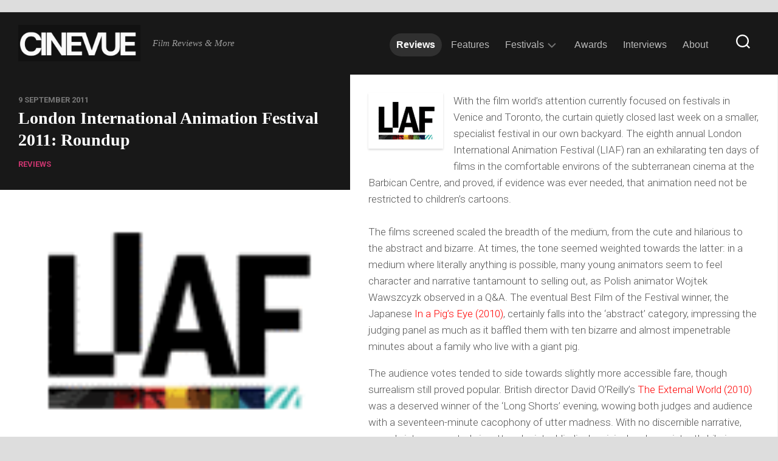

--- FILE ---
content_type: text/html; charset=UTF-8
request_url: https://cine-vue.com/2011/09/london-international-animation-festival-2011-roundup.html
body_size: 24550
content:
<!DOCTYPE html> 
<html class="no-js" lang="en-GB">

<head>
	<meta charset="UTF-8">
	<meta name="viewport" content="width=device-width, initial-scale=1.0">
	<link rel="profile" href="https://gmpg.org/xfn/11">
		<link rel="pingback" href="https://cine-vue.com/xmlrpc.php">
		
	
<style id="jetpack-boost-critical-css">@media all{@charset "UTF-8";.wp-block-embed{overflow-wrap:break-word}.wp-block-embed iframe{max-width:100%}.wp-block-embed__wrapper{position:relative}ul{box-sizing:border-box}.has-drop-cap:not(:focus):first-letter{float:left;font-size:8.4em;font-style:normal;font-weight:100;line-height:.68;margin:.05em .1em 0 0;text-transform:uppercase}.has-text-align-center{text-align:center}.screen-reader-text{clip:rect(1px,1px,1px,1px);word-wrap:normal!important;border:0;clip-path:inset(50%);height:1px;margin:-1px;overflow:hidden;padding:0;position:absolute;width:1px}:where(figure){margin:0 0 1em}.wp-block-coblocks-media-card__media{grid-area:media-text-media;-ms-grid-column:1;-ms-grid-row:1;margin:0;position:relative}.wp-block-coblocks-media-card__content{grid-area:media-text-content;-ms-grid-column:2;-ms-grid-row:1;margin-left:-50%;position:relative;word-break:break-word;z-index:1}@media (max-width:599px) and (min-width:600px){.wp-block-coblocks-media-card.is-stacked-on-mobile .wp-block-coblocks-media-card__content{grid-area:media-text-content;-ms-grid-column:2;-ms-grid-row:1;margin-left:-100px}}a,article,body,center,div,em,figure,form,h1,h2,h3,header,html,iframe,img,ins,li,nav,p,span,strong,ul{margin:0;padding:0;border:0;font-size:100%;font:inherit;vertical-align:baseline}article,figure,header,nav{display:block}ul{list-style:none}html{box-sizing:border-box}*,:after,:before{box-sizing:inherit}body{background:#fff;font-size:16px;line-height:1.5em;color:#555;font-weight:300}a{color:#cd483c;text-decoration:none}img{max-width:100%;height:auto;-webkit-box-shadow:0 2px 3px rgba(0,0,0,.15);box-shadow:0 2px 3px rgba(0,0,0,.15)}em{font-style:italic}strong{font-weight:600}ul{box-sizing:content-box}.group:after,.group:before{content:"";display:table}.group:after{clear:both}.group{zoom:1}body{font-family:Titillium,Arial,sans-serif}@font-face{font-family:Titillium;font-weight:300;font-style:normal}@font-face{font-family:Titillium;font-weight:300;font-style:italic}@font-face{font-family:Titillium;font-weight:400;font-style:normal}@font-face{font-family:Titillium;font-weight:400;font-style:italic}@font-face{font-family:Titillium;font-weight:600;font-style:normal}button,input{font-family:inherit}.themeform input{font-size:14px}.themeform input[type=text]{margin:0;-moz-box-sizing:border-box;-webkit-box-sizing:border-box;box-sizing:border-box;-webkit-border-radius:0;border-radius:0}.themeform input{-moz-appearance:none;-webkit-appearance:none}.themeform input[type=text]{background:#fff;border:2px solid #eee;color:#777;display:block;max-width:100%;outline:0;padding:7px 8px}.themeform.searchform div{position:relative}.themeform.searchform div input{padding-left:26px;line-height:20px}.themeform.searchform div:after{color:#ccc;line-height:24px;font-size:14px;content:"";position:absolute;left:10px;top:6px;font-family:"Font Awesome 6 Free";font-weight:900}.entry{font-size:17px;line-height:1.6em}.entry a{text-decoration:underline}.entry p{margin-bottom:1em}h1,h2,h3{color:#222;font-weight:600;-ms-word-wrap:break-word;word-wrap:break-word}.entry h2{margin-bottom:14px;font-weight:600;line-height:1.3em}.entry h2{font-size:34px;letter-spacing:-.7px}#wrapper{min-width:1024px;height:100%}.container{position:relative;margin:0 auto;max-width:1680px}.content{width:100%;min-height:600px;position:relative}.pad{padding:30px 30px 20px}body.boxed{background:#ddd}.boxed #wrapper{background:#fff;max-width:1460px;margin:0 auto;-webkit-box-shadow:0 0 20px rgba(0,0,0,.1);box-shadow:0 0 20px rgba(0,0,0,.1)}.boxed .container{padding:0}iframe{max-width:100%}.video-container{height:auto!important;max-width:100%!important;text-align:center}.video-container iframe{margin:0 auto;display:block}.image-container{position:relative;min-height:1px}.image-container img{display:block;width:100%;height:auto}#header{background:#181818;border-bottom:1px solid #333;padding-top:10px;padding-bottom:10px}#header .pad{padding-top:0;padding-bottom:0}#header-ads{background:#181818;text-align:center;padding:10px 0;border-bottom:1px solid #333}#header-ads .widget{padding-bottom:0;font-size:0;line-height:0}.site-title{font-size:42px;font-weight:600;letter-spacing:-.5px;float:left;line-height:60px}.site-title a{display:block;padding:10px 0;color:#fff;max-width:100%}.site-title a img{display:block;max-width:100%;max-height:60px;height:auto;padding:0;margin:0 auto;-webkit-box-shadow:none;box-shadow:none;-webkit-border-radius:0;border-radius:0}.site-description{font-size:15px;font-style:italic;color:#999;float:left;margin-left:20px;line-height:60px;padding:10px 0}.toggle-search{background:0 0;z-index:102;border:0;outline:0;border-left:1px solid #282828;border-right:1px solid #282828;color:#777;font-size:18px;line-height:25px;padding:26px 16px;display:block;position:absolute;right:30px;top:0}.search-expand{display:none;z-index:103;background:#222;position:absolute;top:80px;right:30px;width:340px}.search-expand-inner{padding:15px}.search-expand .themeform input{width:100%;border:0;border-radius:0}.toggle-search .svg-icon{fill:#fff;margin:0 auto}.toggle-search #svg-close{display:none}.menu-toggle-icon{float:right;width:30px;height:20px;position:relative;transform:rotate(0)}.menu-toggle-icon span{display:block;position:absolute;height:2px;width:100%;background:#333;border-radius:2px;opacity:1;left:0;transform:rotate(0)}.menu-toggle-icon span:first-child{top:0;transform-origin:left center}.menu-toggle-icon span:nth-child(2){top:8px;transform-origin:left center}.menu-toggle-icon span:nth-child(3){top:16px;transform-origin:left center}@media only screen and (max-width:719px){#nav-header{display:none}}.nav-menu>.menu-toggle{display:none}.nav-menu .menu,.nav-menu .menu ul{display:flex;list-style:none;list-style-type:none;margin:0;padding:0}.nav-menu a{display:block;text-decoration:none;width:100%}.nav-menu .menu ul{flex-direction:column;max-width:0;max-height:0;overflow:hidden}.nav-menu:not(.mobile) .menu .sub-menu{position:absolute}.nav-menu .screen-reader-text{display:none}.nav-menu .menu-item-wrapper{display:flex}.nav-menu{line-height:20px}.nav-menu button{color:inherit;font-family:inherit;position:relative;text-align:inherit;background:0 0;border:none;box-shadow:none;border-radius:0;font-size:inherit;font-weight:400;letter-spacing:inherit;padding:0;text-transform:none}.nav-menu:not(.mobile) .menu{flex-wrap:wrap;justify-content:flex-start}.nav-menu:not(.mobile) .menu{position:relative}.nav-menu:not(.mobile) .menu ul{font-size:15px;opacity:0;padding:10px 0;position:absolute;top:calc(100% + 20px);transform:translateY(6px);z-index:1}.nav-menu:not(.mobile) .menu ul li{position:relative}.nav-menu:not(.mobile) .menu ul a{display:block;padding:10px 20px;width:100%}.nav-menu:not(.mobile) .menu li ul.sub-menu:not(.active){opacity:0}.nav-menu:not(.mobile) .menu ul:after,.nav-menu:not(.mobile) .menu ul:before{content:"";display:block;position:absolute;bottom:100%}.nav-menu:not(.mobile) .menu ul:before{left:0;right:0;height:20px}.nav-menu:not(.mobile) .menu ul:after{border:8px solid transparent;border-bottom-color:transparent;left:18px}.nav-menu a{color:#fff}.nav-menu .svg-icon{fill:#333}.nav-menu:not(.mobile) .menu ul{background:#333;color:#fff;border-radius:4px}.nav-menu:not(.mobile) .menu ul:after{border-bottom-color:#333}.nav-menu:not(.mobile){font-size:16px;font-weight:400;float:right;padding:12px 0 20px 0}.nav-menu:not(.mobile) a{color:#666}.nav-menu:not(.mobile) ul ul a{color:#eee}.nav-menu:not(.mobile) button{background:0 0;color:#666;padding:0 4px;margin-left:2px;border-radius:4px}.nav-menu:not(.mobile) button .svg-icon{fill:#bbb}.nav-menu:not(.mobile) .menu>li{margin:16px 20px 0 0;position:relative}.nav-menu:not(.mobile) .menu>li:last-child{margin-right:0}.nav-menu:not(.mobile) .menu a{padding:0}.nav-menu:not(.mobile) li.current-post-parent>span>a{color:#333}.nav-menu:not(.mobile) ul ul li.current-post-parent>span>a{color:#aaa}#wrap-nav-header{float:right}#wrap-nav-header .nav-menu:not(.mobile){float:none;margin-right:70px}#wrap-nav-header .nav-menu:not(.mobile) .menu{justify-content:right}#wrap-nav-header .nav-menu:not(.mobile) a{color:rgba(255,255,255,.7)}#wrap-nav-header .nav-menu:not(.mobile) .menu .sub-menu{z-index:102}#wrap-nav-header .nav-menu:not(.mobile) .menu ul span{border-bottom:1px solid rgba(255,255,255,.07)}#wrap-nav-header .nav-menu:not(.mobile) .menu ul li:last-child span{border-bottom:0}#wrap-nav-header .nav-menu:not(.mobile) button .svg-icon{fill:rgba(255,255,255,0.4)}#wrap-nav-header .nav-menu:not(.mobile) .menu>li{margin-right:4px;margin-top:12px}#wrap-nav-header .nav-menu:not(.mobile)>div>ul>li>span{border:1px solid transparent;border-radius:20px;padding:8px 10px}#wrap-nav-header .nav-menu:not(.mobile)>div>ul>li.current-post-parent>span{background:rgba(255,255,255,.1)}#wrap-nav-header .nav-menu:not(.mobile)>div>ul>li.current-post-parent>span>a{color:#fff;font-weight:700}#wrap-nav-header .nav-menu:not(.mobile) ul ul li.current-post-parent>span>a{color:#fff}@media only screen and (max-width:960px){#wrap-nav-header{border-top:1px solid rgba(255,255,255,.1);width:100%;margin-right:0}#wrap-nav-header .nav-menu:not(.mobile){margin-right:0}#wrap-nav-header .nav-menu:not(.mobile) .menu{justify-content:left}}#wrap-nav-header .menu-toggle-icon span{background:#fff}#wrap-nav-header .nav-menu .svg-icon{fill:#fff}#splits{position:relative}#splits:before{background:#181818;display:block;content:"";position:absolute;top:0;bottom:0;left:-9999px;right:65%}.boxed #splits:before{left:0}#splits-left{width:35%;float:left}#splits-right{width:45%;float:left;border-right:1px solid #eee}#splits-sidebar{width:20%;float:right}#splits-left-top{padding-bottom:30px;border-bottom:1px solid #222}.stickyfill{position:-webkit-sticky;position:sticky;top:0}.highlights-thumb img{width:100%;display:block}.highlights{width:100%;padding-top:30px;float:left;position:relative;border-top:1px solid #222}.highlights-thumb{overflow:hidden;position:relative;float:left}.highlights-thumb img{width:100%;display:block}.highlights-thumb:after{content:"";position:absolute;top:0;left:0;right:0;bottom:0;background:-moz-linear-gradient(top,rgba(0,0,0,0) 0,rgba(0,0,0,.7) 100%);background:-webkit-linear-gradient(top,rgba(0,0,0,0) 0,rgba(0,0,0,.7) 100%);background:linear-gradient(to bottom,rgba(0,0,0,0) 0,rgba(0,0,0,.7) 100%)}.highlights-wrap{padding:20px;float:left}.highlights-category{color:#555;text-transform:uppercase;font-weight:600;font-size:12px}.highlights-date{color:#777;text-transform:uppercase;font-weight:600;font-size:12px}.highlights-title{font-size:18px;margin-bottom:14px;line-height:1.3em}.highlights-title a{color:#fff}.post-title{font-size:26px;line-height:1.3em;font-weight:300;margin-bottom:0}.single .content{background:#fff}.single .post-date{color:#777;font-weight:600;font-size:13px;text-transform:uppercase}.single .post-title{font-size:40px;font-weight:600;color:#fff;line-height:1.3em;margin-bottom:10px}.single .post-category{color:#777;font-weight:600;font-size:13px;text-transform:uppercase}.single .post-byline{font-size:14px;font-weight:600;color:#bbb;text-transform:uppercase;margin-bottom:30px}.widget{color:#777;font-size:14px;overflow:hidden}.widget a{color:#777}.widget>h3{font-size:14px;font-weight:400;text-transform:uppercase;margin:0 0 20px;padding:0;border-bottom:2px solid #f2f2f2}.sidebar .widget{padding:30px 30px 20px}.widget>ul li a:before,.widget>ul li:before{font-family:"Font Awesome 6 Free";font-weight:900;font-size:12px;margin-right:6px;color:#ccc;display:inline-block!important;width:1em;text-align:center}.widget>h3{position:relative}.widget>h3>span{display:inline-block;padding-bottom:10px;border-bottom:2px solid #cd483c;position:relative;bottom:-2px}html{-webkit-font-smoothing:antialiased}.owl-carousel{display:none;position:relative;width:100%;-ms-touch-action:pan-y}.screen-reader-text{border:0;clip:rect(1px,1px,1px,1px);clip-path:inset(50%);height:1px;margin:-1px;overflow:hidden;padding:0;position:absolute!important;width:1px;word-wrap:normal!important}#wrapper,.container{min-width:320px}@media only screen and (min-width:1024px) and (max-width:1280px){.single .post-title{font-size:28px}}@media only screen and (min-width:1024px) and (max-width:1280px){#splits:before{right:55%}#splits-left{width:45%}#splits-right{width:55%}#splits-sidebar{width:55%}}@media only screen and (max-width:1023px){#splits:before{display:none}#splits-left,#splits-right{width:100%}#splits-sidebar{width:60%;margin:0 auto;float:none}#splits-left{background:#181818}.stickyfill{position:relative}}@media only screen and (max-width:719px){#splits-left-top{padding-top:20px;padding-bottom:20px}#splits-sidebar{width:100%}.container{padding:0}.site-description{display:none}.pad{padding:20px 20px 10px}.entry{font-size:14px}.entry h2{font-size:26px;letter-spacing:-.5px}#header .pad{padding:0}#header{padding-bottom:0}.site-title{width:100%;float:none}.site-title a{text-align:center}.toggle-search{margin-right:0;top:80px;left:-1px;right:auto;padding-top:13px;padding-bottom:13px}.search-expand{width:100%;margin-right:-30px;top:130px}.single .post-title{font-size:24px}.post-title{font-size:20px}.single .post-title{font-size:20px;line-height:1.5em;letter-spacing:0}.single .post-byline{font-size:12px}}@media only screen and (max-width:479px){.content,.sidebar{width:100%;float:none;margin-right:0!important;margin-left:0!important}.sidebar{width:100%;display:block;float:none}.pad{padding:15px 15px 5px}.sidebar .widget{padding-left:15px!important;padding-right:15px!important;padding-top:15px;padding-bottom:15px}.site-title{font-size:32px}}@font-face{font-family:"Font Awesome 6 Free";font-style:normal;font-weight:400;font-display:block}@font-face{font-family:"Font Awesome 6 Free";font-style:normal;font-weight:900;font-display:block}.widgets-list-layout{padding:0;margin:0;list-style-type:none}.widgets-list-layout li:after,.widgets-list-layout li:before{content:"";display:table}.widgets-list-layout li:after{clear:both}.widgets-list-layout li{zoom:1;margin-bottom:1em;list-style-type:none!important}.widgets-list-layout .widgets-list-layout-blavatar{float:left;width:21.276596%;max-width:40px;height:auto}.widgets-list-layout-links{float:right;width:73.404255%}.widgets-list-layout{list-style-type:none;margin:0;padding:0}.widgets-list-layout li:after,.widgets-list-layout li:before{content:"";display:table}.widgets-list-layout li:after{clear:both}.widgets-list-layout li{zoom:1;list-style-type:none!important;margin-bottom:1em}.widgets-list-layout .widgets-list-layout-blavatar{float:left;height:auto;max-width:40px;width:21.276596%}.widgets-list-layout-links{float:right;width:73.404255%}.screen-reader-text{clip:rect(1px,1px,1px,1px);word-wrap:normal!important;border:0;-webkit-clip-path:inset(50%);clip-path:inset(50%);height:1px;margin:-1px;overflow:hidden;padding:0;position:absolute!important;width:1px}}</style><meta name='robots' content='index, follow, max-image-preview:large, max-snippet:-1, max-video-preview:-1' />

<!-- Jetpack Site Verification Tags -->
<meta name="google-site-verification" content="ojVEEjvB7IFPwYSrzFsO2TV_CXBlgLuPLvXyM2pCSmM" />

	<!-- This site is optimized with the Yoast SEO plugin v26.7 - https://yoast.com/wordpress/plugins/seo/ -->
	<title>London International Animation Festival 2011: Roundup</title>
	<link rel="canonical" href="https://cine-vue.com/2011/09/london-international-animation-festival-2011-roundup.html" />
	<meta property="og:locale" content="en_GB" />
	<meta property="og:type" content="article" />
	<meta property="og:title" content="London International Animation Festival 2011: Roundup" />
	<meta property="og:description" content="With the film world&#8217;s attention currently focused on festivals in Venice and Toronto, the curtain quietly closed last week on a smaller, specialist festival&#046;&#046;&#046;" />
	<meta property="og:url" content="https://cine-vue.com/2011/09/london-international-animation-festival-2011-roundup.html" />
	<meta property="og:site_name" content="CineVue" />
	<meta property="article:publisher" content="https://en-gb.facebook.com/CinevueUK" />
	<meta property="article:published_time" content="2011-09-09T08:00:00+00:00" />
	<meta property="article:modified_time" content="2017-12-11T16:40:10+00:00" />
	<meta property="og:image" content="https://i0.wp.com/cine-vue.com/wp-content/uploads/2011/09/9ceea-liaf.gif?fit=123%2C92&ssl=1" />
	<meta property="og:image:width" content="123" />
	<meta property="og:image:height" content="92" />
	<meta property="og:image:type" content="image/gif" />
	<meta name="author" content="CineVue" />
	<meta name="twitter:card" content="summary_large_image" />
	<meta name="twitter:creator" content="@CineVue" />
	<meta name="twitter:site" content="@CineVue" />
	<meta name="twitter:label1" content="Written by" />
	<meta name="twitter:data1" content="CineVue" />
	<meta name="twitter:label2" content="Estimated reading time" />
	<meta name="twitter:data2" content="3 minutes" />
	<script data-jetpack-boost="ignore" type="application/ld+json" class="yoast-schema-graph">{"@context":"https://schema.org","@graph":[{"@type":"Article","@id":"https://cine-vue.com/2011/09/london-international-animation-festival-2011-roundup.html#article","isPartOf":{"@id":"https://cine-vue.com/2011/09/london-international-animation-festival-2011-roundup.html"},"author":{"name":"CineVue","@id":"https://cine-vue.com/#/schema/person/ff883366850e2d7041934cb6756a3e7c"},"headline":"London International Animation Festival 2011: Roundup","datePublished":"2011-09-09T08:00:00+00:00","dateModified":"2017-12-11T16:40:10+00:00","mainEntityOfPage":{"@id":"https://cine-vue.com/2011/09/london-international-animation-festival-2011-roundup.html"},"wordCount":549,"publisher":{"@id":"https://cine-vue.com/#organization"},"image":{"@id":"https://cine-vue.com/2011/09/london-international-animation-festival-2011-roundup.html#primaryimage"},"thumbnailUrl":"https://i0.wp.com/cine-vue.com/wp-content/uploads/2011/09/9ceea-liaf.gif?fit=123%2C92&ssl=1","articleSection":["Reviews"],"inLanguage":"en-GB"},{"@type":"WebPage","@id":"https://cine-vue.com/2011/09/london-international-animation-festival-2011-roundup.html","url":"https://cine-vue.com/2011/09/london-international-animation-festival-2011-roundup.html","name":"London International Animation Festival 2011: Roundup","isPartOf":{"@id":"https://cine-vue.com/#website"},"primaryImageOfPage":{"@id":"https://cine-vue.com/2011/09/london-international-animation-festival-2011-roundup.html#primaryimage"},"image":{"@id":"https://cine-vue.com/2011/09/london-international-animation-festival-2011-roundup.html#primaryimage"},"thumbnailUrl":"https://i0.wp.com/cine-vue.com/wp-content/uploads/2011/09/9ceea-liaf.gif?fit=123%2C92&ssl=1","datePublished":"2011-09-09T08:00:00+00:00","dateModified":"2017-12-11T16:40:10+00:00","breadcrumb":{"@id":"https://cine-vue.com/2011/09/london-international-animation-festival-2011-roundup.html#breadcrumb"},"inLanguage":"en-GB","potentialAction":[{"@type":"ReadAction","target":["https://cine-vue.com/2011/09/london-international-animation-festival-2011-roundup.html"]}]},{"@type":"ImageObject","inLanguage":"en-GB","@id":"https://cine-vue.com/2011/09/london-international-animation-festival-2011-roundup.html#primaryimage","url":"https://i0.wp.com/cine-vue.com/wp-content/uploads/2011/09/9ceea-liaf.gif?fit=123%2C92&ssl=1","contentUrl":"https://i0.wp.com/cine-vue.com/wp-content/uploads/2011/09/9ceea-liaf.gif?fit=123%2C92&ssl=1","width":"123","height":"92"},{"@type":"BreadcrumbList","@id":"https://cine-vue.com/2011/09/london-international-animation-festival-2011-roundup.html#breadcrumb","itemListElement":[{"@type":"ListItem","position":1,"name":"Home","item":"https://cine-vue.com/"},{"@type":"ListItem","position":2,"name":"London International Animation Festival 2011: Roundup"}]},{"@type":"WebSite","@id":"https://cine-vue.com/#website","url":"https://cine-vue.com/","name":"CineVue","description":"Film Reviews &amp; More","publisher":{"@id":"https://cine-vue.com/#organization"},"potentialAction":[{"@type":"SearchAction","target":{"@type":"EntryPoint","urlTemplate":"https://cine-vue.com/?s={search_term_string}"},"query-input":{"@type":"PropertyValueSpecification","valueRequired":true,"valueName":"search_term_string"}}],"inLanguage":"en-GB"},{"@type":"Organization","@id":"https://cine-vue.com/#organization","name":"CineVue","url":"https://cine-vue.com/","logo":{"@type":"ImageObject","inLanguage":"en-GB","@id":"https://cine-vue.com/#/schema/logo/image/","url":"https://i0.wp.com/cine-vue.com/wp-content/uploads/2022/10/cine.jpeg?fit=500%2C500&ssl=1","contentUrl":"https://i0.wp.com/cine-vue.com/wp-content/uploads/2022/10/cine.jpeg?fit=500%2C500&ssl=1","width":500,"height":500,"caption":"CineVue"},"image":{"@id":"https://cine-vue.com/#/schema/logo/image/"},"sameAs":["https://en-gb.facebook.com/CinevueUK","https://x.com/CineVue"]},{"@type":"Person","@id":"https://cine-vue.com/#/schema/person/ff883366850e2d7041934cb6756a3e7c","name":"CineVue","url":"https://cine-vue.com/author/cinevueuk"}]}</script>
	<!-- / Yoast SEO plugin. -->


<link rel='dns-prefetch' href='//www.googletagmanager.com' />
<link rel='dns-prefetch' href='//stats.wp.com' />
<link rel='dns-prefetch' href='//fonts-api.wp.com' />
<link rel='dns-prefetch' href='//widgets.wp.com' />
<link rel='dns-prefetch' href='//s0.wp.com' />
<link rel='dns-prefetch' href='//0.gravatar.com' />
<link rel='dns-prefetch' href='//1.gravatar.com' />
<link rel='dns-prefetch' href='//2.gravatar.com' />
<link rel='dns-prefetch' href='//pagead2.googlesyndication.com' />
<link rel='preconnect' href='//i0.wp.com' />
<link rel='preconnect' href='//c0.wp.com' />
<link href='https://fonts.gstatic.com' crossorigin rel='preconnect' />
<link rel="alternate" type="application/rss+xml" title="CineVue &raquo; Feed" href="https://cine-vue.com/feed" />
<link rel="alternate" type="application/rss+xml" title="CineVue &raquo; Comments Feed" href="https://cine-vue.com/comments/feed" />
<link rel="alternate" type="application/rss+xml" title="CineVue &raquo; London International Animation Festival 2011: Roundup Comments Feed" href="https://cine-vue.com/2011/09/london-international-animation-festival-2011-roundup.html/feed" />
<link rel="alternate" title="oEmbed (JSON)" type="application/json+oembed" href="https://cine-vue.com/wp-json/oembed/1.0/embed?url=https%3A%2F%2Fcine-vue.com%2F2011%2F09%2Flondon-international-animation-festival-2011-roundup.html" />
<link rel="alternate" title="oEmbed (XML)" type="text/xml+oembed" href="https://cine-vue.com/wp-json/oembed/1.0/embed?url=https%3A%2F%2Fcine-vue.com%2F2011%2F09%2Flondon-international-animation-festival-2011-roundup.html&#038;format=xml" />
<noscript><link rel='stylesheet' id='all-css-f3895b3587603e5c852728d47afdcc0a' href='https://cine-vue.com/_jb_static/??dc0f9947c1' type='text/css' media='all' /></noscript><link data-media="all" onload="this.media=this.dataset.media; delete this.dataset.media; this.removeAttribute( &apos;onload&apos; );" rel='stylesheet' id='all-css-f3895b3587603e5c852728d47afdcc0a' href='https://cine-vue.com/_jb_static/??dc0f9947c1' type='text/css' media="not all" />
<style id='splits-style-inline-css'>
body { font-family: "Roboto", Arial, sans-serif; }
.boxed #wrapper, .container { max-width: 1280px; }

::selection { background-color: #c9356e; }
::-moz-selection { background-color: #c9356e; }

a,
.themeform label .required,
.featured-title a:hover,
.highlights-title a:hover,
.post-hover:hover .post-title a,
.post-title a:hover,
.post-nav li a:hover span,
.post-nav li a:hover i,
.widget_rss ul li a,
.widget_calendar a,
.alx-tabs-nav li.active a,
.alx-tab .tab-item-category a,
.alx-posts .post-item-category a,
.alx-tab li:hover .tab-item-title a,
.alx-tab li:hover .tab-item-comment a,
.alx-posts li:hover .post-item-title a,
.dark .widget a:hover,
.dark .widget_rss ul li a,
.dark .widget_calendar a,
.dark .alx-tabs-nav li.active a,
.dark .alx-tab .tab-item-category a,
.dark .alx-posts .post-item-category a,
.dark .alx-tab li:hover .tab-item-title a,
.dark .alx-tab li:hover .tab-item-comment a,
.dark .alx-posts li:hover .post-item-title a,
.comment-tabs li.active a,
.comment-awaiting-moderation,
.child-menu a:hover,
.child-menu .current_page_item > a,
.wp-pagenavi a { color: #c9356e; }

.themeform input[type="button"],
.themeform input[type="reset"],
.themeform input[type="submit"],
.themeform button[type="button"],
.themeform button[type="reset"],
.themeform button[type="submit"],
.post-comments,
.post-tags a:hover,
.widget_calendar caption,
.dark .widget_calendar caption,
.commentlist li.bypostauthor > .comment-body:after,
.commentlist li.comment-author-admin > .comment-body:after { background-color: #c9356e; }

.post-comments > span:before { border-right-color: #c9356e; }

.widget > h3 > span,
.alx-tabs-nav li.active a,
.dark .alx-tabs-nav li.active a,
.comment-tabs li.active a,
.wp-pagenavi a:hover,
.wp-pagenavi a:active,
.wp-pagenavi span.current { border-bottom-color: #c9356e!important; }	

#wrap-nav-topbar { background: #c9356e; }
#wrap-nav-topbar .nav-menu:not(.mobile) .menu ul { background: #c9356e; }
#wrap-nav-topbar .nav-menu:not(.mobile) .menu ul:after { border-bottom-color: #c9356e; }
#wrap-nav-topbar .nav-menu:not(.mobile) .menu ul ul:after { border-right-color: #c9356e; border-bottom-color: transparent; }				
				

/*# sourceURL=splits-style-inline-css */
</style>
<style id='wp-img-auto-sizes-contain-inline-css'>
img:is([sizes=auto i],[sizes^="auto," i]){contain-intrinsic-size:3000px 1500px}
/*# sourceURL=wp-img-auto-sizes-contain-inline-css */
</style>
<style id='wp-emoji-styles-inline-css'>

	img.wp-smiley, img.emoji {
		display: inline !important;
		border: none !important;
		box-shadow: none !important;
		height: 1em !important;
		width: 1em !important;
		margin: 0 0.07em !important;
		vertical-align: -0.1em !important;
		background: none !important;
		padding: 0 !important;
	}
/*# sourceURL=wp-emoji-styles-inline-css */
</style>
<style id='wp-block-library-inline-css'>
:root{--wp-block-synced-color:#7a00df;--wp-block-synced-color--rgb:122,0,223;--wp-bound-block-color:var(--wp-block-synced-color);--wp-editor-canvas-background:#ddd;--wp-admin-theme-color:#007cba;--wp-admin-theme-color--rgb:0,124,186;--wp-admin-theme-color-darker-10:#006ba1;--wp-admin-theme-color-darker-10--rgb:0,107,160.5;--wp-admin-theme-color-darker-20:#005a87;--wp-admin-theme-color-darker-20--rgb:0,90,135;--wp-admin-border-width-focus:2px}@media (min-resolution:192dpi){:root{--wp-admin-border-width-focus:1.5px}}.wp-element-button{cursor:pointer}:root .has-very-light-gray-background-color{background-color:#eee}:root .has-very-dark-gray-background-color{background-color:#313131}:root .has-very-light-gray-color{color:#eee}:root .has-very-dark-gray-color{color:#313131}:root .has-vivid-green-cyan-to-vivid-cyan-blue-gradient-background{background:linear-gradient(135deg,#00d084,#0693e3)}:root .has-purple-crush-gradient-background{background:linear-gradient(135deg,#34e2e4,#4721fb 50%,#ab1dfe)}:root .has-hazy-dawn-gradient-background{background:linear-gradient(135deg,#faaca8,#dad0ec)}:root .has-subdued-olive-gradient-background{background:linear-gradient(135deg,#fafae1,#67a671)}:root .has-atomic-cream-gradient-background{background:linear-gradient(135deg,#fdd79a,#004a59)}:root .has-nightshade-gradient-background{background:linear-gradient(135deg,#330968,#31cdcf)}:root .has-midnight-gradient-background{background:linear-gradient(135deg,#020381,#2874fc)}:root{--wp--preset--font-size--normal:16px;--wp--preset--font-size--huge:42px}.has-regular-font-size{font-size:1em}.has-larger-font-size{font-size:2.625em}.has-normal-font-size{font-size:var(--wp--preset--font-size--normal)}.has-huge-font-size{font-size:var(--wp--preset--font-size--huge)}:root .has-text-align-center{text-align:center}:root .has-text-align-left{text-align:left}:root .has-text-align-right{text-align:right}.has-fit-text{white-space:nowrap!important}#end-resizable-editor-section{display:none}.aligncenter{clear:both}.items-justified-left{justify-content:flex-start}.items-justified-center{justify-content:center}.items-justified-right{justify-content:flex-end}.items-justified-space-between{justify-content:space-between}.screen-reader-text{word-wrap:normal!important;border:0;clip-path:inset(50%);height:1px;margin:-1px;overflow:hidden;padding:0;position:absolute;width:1px}.screen-reader-text:focus{background-color:#ddd;clip-path:none;color:#444;display:block;font-size:1em;height:auto;left:5px;line-height:normal;padding:15px 23px 14px;text-decoration:none;top:5px;width:auto;z-index:100000}html :where(.has-border-color){border-style:solid}html :where([style*=border-top-color]){border-top-style:solid}html :where([style*=border-right-color]){border-right-style:solid}html :where([style*=border-bottom-color]){border-bottom-style:solid}html :where([style*=border-left-color]){border-left-style:solid}html :where([style*=border-width]){border-style:solid}html :where([style*=border-top-width]){border-top-style:solid}html :where([style*=border-right-width]){border-right-style:solid}html :where([style*=border-bottom-width]){border-bottom-style:solid}html :where([style*=border-left-width]){border-left-style:solid}html :where(img[class*=wp-image-]){height:auto;max-width:100%}:where(figure){margin:0 0 1em}html :where(.is-position-sticky){--wp-admin--admin-bar--position-offset:var(--wp-admin--admin-bar--height,0px)}@media screen and (max-width:600px){html :where(.is-position-sticky){--wp-admin--admin-bar--position-offset:0px}}
.has-text-align-justify{text-align:justify;}

/*# sourceURL=wp-block-library-inline-css */
</style><style id='global-styles-inline-css'>
:root{--wp--preset--aspect-ratio--square: 1;--wp--preset--aspect-ratio--4-3: 4/3;--wp--preset--aspect-ratio--3-4: 3/4;--wp--preset--aspect-ratio--3-2: 3/2;--wp--preset--aspect-ratio--2-3: 2/3;--wp--preset--aspect-ratio--16-9: 16/9;--wp--preset--aspect-ratio--9-16: 9/16;--wp--preset--color--black: #000000;--wp--preset--color--cyan-bluish-gray: #abb8c3;--wp--preset--color--white: #ffffff;--wp--preset--color--pale-pink: #f78da7;--wp--preset--color--vivid-red: #cf2e2e;--wp--preset--color--luminous-vivid-orange: #ff6900;--wp--preset--color--luminous-vivid-amber: #fcb900;--wp--preset--color--light-green-cyan: #7bdcb5;--wp--preset--color--vivid-green-cyan: #00d084;--wp--preset--color--pale-cyan-blue: #8ed1fc;--wp--preset--color--vivid-cyan-blue: #0693e3;--wp--preset--color--vivid-purple: #9b51e0;--wp--preset--gradient--vivid-cyan-blue-to-vivid-purple: linear-gradient(135deg,rgb(6,147,227) 0%,rgb(155,81,224) 100%);--wp--preset--gradient--light-green-cyan-to-vivid-green-cyan: linear-gradient(135deg,rgb(122,220,180) 0%,rgb(0,208,130) 100%);--wp--preset--gradient--luminous-vivid-amber-to-luminous-vivid-orange: linear-gradient(135deg,rgb(252,185,0) 0%,rgb(255,105,0) 100%);--wp--preset--gradient--luminous-vivid-orange-to-vivid-red: linear-gradient(135deg,rgb(255,105,0) 0%,rgb(207,46,46) 100%);--wp--preset--gradient--very-light-gray-to-cyan-bluish-gray: linear-gradient(135deg,rgb(238,238,238) 0%,rgb(169,184,195) 100%);--wp--preset--gradient--cool-to-warm-spectrum: linear-gradient(135deg,rgb(74,234,220) 0%,rgb(151,120,209) 20%,rgb(207,42,186) 40%,rgb(238,44,130) 60%,rgb(251,105,98) 80%,rgb(254,248,76) 100%);--wp--preset--gradient--blush-light-purple: linear-gradient(135deg,rgb(255,206,236) 0%,rgb(152,150,240) 100%);--wp--preset--gradient--blush-bordeaux: linear-gradient(135deg,rgb(254,205,165) 0%,rgb(254,45,45) 50%,rgb(107,0,62) 100%);--wp--preset--gradient--luminous-dusk: linear-gradient(135deg,rgb(255,203,112) 0%,rgb(199,81,192) 50%,rgb(65,88,208) 100%);--wp--preset--gradient--pale-ocean: linear-gradient(135deg,rgb(255,245,203) 0%,rgb(182,227,212) 50%,rgb(51,167,181) 100%);--wp--preset--gradient--electric-grass: linear-gradient(135deg,rgb(202,248,128) 0%,rgb(113,206,126) 100%);--wp--preset--gradient--midnight: linear-gradient(135deg,rgb(2,3,129) 0%,rgb(40,116,252) 100%);--wp--preset--font-size--small: 13px;--wp--preset--font-size--medium: 20px;--wp--preset--font-size--large: 36px;--wp--preset--font-size--x-large: 42px;--wp--preset--font-family--bahiana: Bahiana;--wp--preset--spacing--20: 0.44rem;--wp--preset--spacing--30: 0.67rem;--wp--preset--spacing--40: 1rem;--wp--preset--spacing--50: 1.5rem;--wp--preset--spacing--60: 2.25rem;--wp--preset--spacing--70: 3.38rem;--wp--preset--spacing--80: 5.06rem;--wp--preset--shadow--natural: 6px 6px 9px rgba(0, 0, 0, 0.2);--wp--preset--shadow--deep: 12px 12px 50px rgba(0, 0, 0, 0.4);--wp--preset--shadow--sharp: 6px 6px 0px rgba(0, 0, 0, 0.2);--wp--preset--shadow--outlined: 6px 6px 0px -3px rgb(255, 255, 255), 6px 6px rgb(0, 0, 0);--wp--preset--shadow--crisp: 6px 6px 0px rgb(0, 0, 0);}:where(.is-layout-flex){gap: 0.5em;}:where(.is-layout-grid){gap: 0.5em;}body .is-layout-flex{display: flex;}.is-layout-flex{flex-wrap: wrap;align-items: center;}.is-layout-flex > :is(*, div){margin: 0;}body .is-layout-grid{display: grid;}.is-layout-grid > :is(*, div){margin: 0;}:where(.wp-block-columns.is-layout-flex){gap: 2em;}:where(.wp-block-columns.is-layout-grid){gap: 2em;}:where(.wp-block-post-template.is-layout-flex){gap: 1.25em;}:where(.wp-block-post-template.is-layout-grid){gap: 1.25em;}.has-black-color{color: var(--wp--preset--color--black) !important;}.has-cyan-bluish-gray-color{color: var(--wp--preset--color--cyan-bluish-gray) !important;}.has-white-color{color: var(--wp--preset--color--white) !important;}.has-pale-pink-color{color: var(--wp--preset--color--pale-pink) !important;}.has-vivid-red-color{color: var(--wp--preset--color--vivid-red) !important;}.has-luminous-vivid-orange-color{color: var(--wp--preset--color--luminous-vivid-orange) !important;}.has-luminous-vivid-amber-color{color: var(--wp--preset--color--luminous-vivid-amber) !important;}.has-light-green-cyan-color{color: var(--wp--preset--color--light-green-cyan) !important;}.has-vivid-green-cyan-color{color: var(--wp--preset--color--vivid-green-cyan) !important;}.has-pale-cyan-blue-color{color: var(--wp--preset--color--pale-cyan-blue) !important;}.has-vivid-cyan-blue-color{color: var(--wp--preset--color--vivid-cyan-blue) !important;}.has-vivid-purple-color{color: var(--wp--preset--color--vivid-purple) !important;}.has-black-background-color{background-color: var(--wp--preset--color--black) !important;}.has-cyan-bluish-gray-background-color{background-color: var(--wp--preset--color--cyan-bluish-gray) !important;}.has-white-background-color{background-color: var(--wp--preset--color--white) !important;}.has-pale-pink-background-color{background-color: var(--wp--preset--color--pale-pink) !important;}.has-vivid-red-background-color{background-color: var(--wp--preset--color--vivid-red) !important;}.has-luminous-vivid-orange-background-color{background-color: var(--wp--preset--color--luminous-vivid-orange) !important;}.has-luminous-vivid-amber-background-color{background-color: var(--wp--preset--color--luminous-vivid-amber) !important;}.has-light-green-cyan-background-color{background-color: var(--wp--preset--color--light-green-cyan) !important;}.has-vivid-green-cyan-background-color{background-color: var(--wp--preset--color--vivid-green-cyan) !important;}.has-pale-cyan-blue-background-color{background-color: var(--wp--preset--color--pale-cyan-blue) !important;}.has-vivid-cyan-blue-background-color{background-color: var(--wp--preset--color--vivid-cyan-blue) !important;}.has-vivid-purple-background-color{background-color: var(--wp--preset--color--vivid-purple) !important;}.has-black-border-color{border-color: var(--wp--preset--color--black) !important;}.has-cyan-bluish-gray-border-color{border-color: var(--wp--preset--color--cyan-bluish-gray) !important;}.has-white-border-color{border-color: var(--wp--preset--color--white) !important;}.has-pale-pink-border-color{border-color: var(--wp--preset--color--pale-pink) !important;}.has-vivid-red-border-color{border-color: var(--wp--preset--color--vivid-red) !important;}.has-luminous-vivid-orange-border-color{border-color: var(--wp--preset--color--luminous-vivid-orange) !important;}.has-luminous-vivid-amber-border-color{border-color: var(--wp--preset--color--luminous-vivid-amber) !important;}.has-light-green-cyan-border-color{border-color: var(--wp--preset--color--light-green-cyan) !important;}.has-vivid-green-cyan-border-color{border-color: var(--wp--preset--color--vivid-green-cyan) !important;}.has-pale-cyan-blue-border-color{border-color: var(--wp--preset--color--pale-cyan-blue) !important;}.has-vivid-cyan-blue-border-color{border-color: var(--wp--preset--color--vivid-cyan-blue) !important;}.has-vivid-purple-border-color{border-color: var(--wp--preset--color--vivid-purple) !important;}.has-vivid-cyan-blue-to-vivid-purple-gradient-background{background: var(--wp--preset--gradient--vivid-cyan-blue-to-vivid-purple) !important;}.has-light-green-cyan-to-vivid-green-cyan-gradient-background{background: var(--wp--preset--gradient--light-green-cyan-to-vivid-green-cyan) !important;}.has-luminous-vivid-amber-to-luminous-vivid-orange-gradient-background{background: var(--wp--preset--gradient--luminous-vivid-amber-to-luminous-vivid-orange) !important;}.has-luminous-vivid-orange-to-vivid-red-gradient-background{background: var(--wp--preset--gradient--luminous-vivid-orange-to-vivid-red) !important;}.has-very-light-gray-to-cyan-bluish-gray-gradient-background{background: var(--wp--preset--gradient--very-light-gray-to-cyan-bluish-gray) !important;}.has-cool-to-warm-spectrum-gradient-background{background: var(--wp--preset--gradient--cool-to-warm-spectrum) !important;}.has-blush-light-purple-gradient-background{background: var(--wp--preset--gradient--blush-light-purple) !important;}.has-blush-bordeaux-gradient-background{background: var(--wp--preset--gradient--blush-bordeaux) !important;}.has-luminous-dusk-gradient-background{background: var(--wp--preset--gradient--luminous-dusk) !important;}.has-pale-ocean-gradient-background{background: var(--wp--preset--gradient--pale-ocean) !important;}.has-electric-grass-gradient-background{background: var(--wp--preset--gradient--electric-grass) !important;}.has-midnight-gradient-background{background: var(--wp--preset--gradient--midnight) !important;}.has-small-font-size{font-size: var(--wp--preset--font-size--small) !important;}.has-medium-font-size{font-size: var(--wp--preset--font-size--medium) !important;}.has-large-font-size{font-size: var(--wp--preset--font-size--large) !important;}.has-x-large-font-size{font-size: var(--wp--preset--font-size--x-large) !important;}.has-bahiana-font-family{font-family: var(--wp--preset--font-family--bahiana) !important;}
/*# sourceURL=global-styles-inline-css */
</style>

<style id='classic-theme-styles-inline-css'>
/*! This file is auto-generated */
.wp-block-button__link{color:#fff;background-color:#32373c;border-radius:9999px;box-shadow:none;text-decoration:none;padding:calc(.667em + 2px) calc(1.333em + 2px);font-size:1.125em}.wp-block-file__button{background:#32373c;color:#fff;text-decoration:none}
/*# sourceURL=/wp-includes/css/classic-themes.min.css */
</style>
<noscript><link rel='stylesheet' id='dashicons-css' href='https://cine-vue.com/wp-includes/css/dashicons.min.css?ver=6.9' media='all' />
</noscript><link data-media="all" onload="this.media=this.dataset.media; delete this.dataset.media; this.removeAttribute( &apos;onload&apos; );" rel='stylesheet' id='dashicons-css' href='https://cine-vue.com/wp-includes/css/dashicons.min.css?ver=6.9' media="not all" />
<noscript><link rel='stylesheet' id='roboto-css' href='//fonts-api.wp.com/css?family=Roboto%3A400%2C300italic%2C300%2C400italic%2C700&#038;subset=latin%2Clatin-ext&#038;ver=6.9' media='all' />
</noscript><link data-media="all" onload="this.media=this.dataset.media; delete this.dataset.media; this.removeAttribute( &apos;onload&apos; );" rel='stylesheet' id='roboto-css' href='//fonts-api.wp.com/css?family=Roboto%3A400%2C300italic%2C300%2C400italic%2C700&#038;subset=latin%2Clatin-ext&#038;ver=6.9' media="not all" />
<style id='jetpack-global-styles-frontend-style-inline-css'>
:root { --font-headings: unset; --font-base: unset; --font-headings-default: -apple-system,BlinkMacSystemFont,"Segoe UI",Roboto,Oxygen-Sans,Ubuntu,Cantarell,"Helvetica Neue",sans-serif; --font-base-default: -apple-system,BlinkMacSystemFont,"Segoe UI",Roboto,Oxygen-Sans,Ubuntu,Cantarell,"Helvetica Neue",sans-serif;}
/*# sourceURL=jetpack-global-styles-frontend-style-inline-css */
</style>

<script data-jetpack-boost="ignore" type="text/javascript" src="https://cine-vue.com/wp-includes/js/jquery/jquery.min.js?ver=3.7.1" id="jquery-core-js"></script>


<!-- Google tag (gtag.js) snippet added by Site Kit -->
<!-- Google Analytics snippet added by Site Kit -->


<link rel="https://api.w.org/" href="https://cine-vue.com/wp-json/" /><link rel="alternate" title="JSON" type="application/json" href="https://cine-vue.com/wp-json/wp/v2/posts/19418" /><link rel="EditURI" type="application/rsd+xml" title="RSD" href="https://cine-vue.com/xmlrpc.php?rsd" />

<link rel='shortlink' href='https://wp.me/p75IXF-53c' />
<meta name="generator" content="Site Kit by Google 1.170.0" /><link rel="alternate" type="text/html" media="only screen and (max-width: 640px)" href="https://cine-vue.com/2011/09/london-international-animation-festival-2011-roundup.html?amp=1">	<style>img#wpstats{display:none}</style>
		<link rel="apple-touch-icon" sizes="180x180" href="/wp-content/uploads/fbrfg/apple-touch-icon.png">
<link rel="icon" type="image/png" sizes="32x32" href="/wp-content/uploads/fbrfg/favicon-32x32.png">
<link rel="icon" type="image/png" sizes="16x16" href="/wp-content/uploads/fbrfg/favicon-16x16.png">
<link rel="manifest" href="/wp-content/uploads/fbrfg/site.webmanifest">
<link rel="mask-icon" href="/wp-content/uploads/fbrfg/safari-pinned-tab.svg" color="#5bbad5">
<link rel="shortcut icon" href="/wp-content/uploads/fbrfg/favicon.ico">
<meta name="msapplication-TileColor" content="#da532c">
<meta name="msapplication-config" content="/wp-content/uploads/fbrfg/browserconfig.xml">
<meta name="theme-color" content="#ffffff">
<!-- Google AdSense meta tags added by Site Kit -->
<meta name="google-adsense-platform-account" content="ca-host-pub-2644536267352236">
<meta name="google-adsense-platform-domain" content="sitekit.withgoogle.com">
<!-- End Google AdSense meta tags added by Site Kit -->
<link rel="amphtml" href="https://cine-vue.com/2011/09/london-international-animation-festival-2011-roundup.html?amp=1">
<!-- Google AdSense snippet added by Site Kit -->


<!-- End Google AdSense snippet added by Site Kit -->
<style>#amp-mobile-version-switcher{left:0;position:absolute;width:100%;z-index:100}#amp-mobile-version-switcher>a{background-color:#444;border:0;color:#eaeaea;display:block;font-family:-apple-system,BlinkMacSystemFont,Segoe UI,Roboto,Oxygen-Sans,Ubuntu,Cantarell,Helvetica Neue,sans-serif;font-size:16px;font-weight:600;padding:15px 0;text-align:center;-webkit-text-decoration:none;text-decoration:none}#amp-mobile-version-switcher>a:active,#amp-mobile-version-switcher>a:focus,#amp-mobile-version-switcher>a:hover{-webkit-text-decoration:underline;text-decoration:underline}</style><link rel="icon" href="https://i0.wp.com/cine-vue.com/wp-content/uploads/2023/12/cropped-CineVue-FINAL.png?fit=32%2C32&#038;ssl=1" sizes="32x32" />
<link rel="icon" href="https://i0.wp.com/cine-vue.com/wp-content/uploads/2023/12/cropped-CineVue-FINAL.png?fit=192%2C192&#038;ssl=1" sizes="192x192" />
<link rel="apple-touch-icon" href="https://i0.wp.com/cine-vue.com/wp-content/uploads/2023/12/cropped-CineVue-FINAL.png?fit=180%2C180&#038;ssl=1" />
<meta name="msapplication-TileImage" content="https://i0.wp.com/cine-vue.com/wp-content/uploads/2023/12/cropped-CineVue-FINAL.png?fit=270%2C270&#038;ssl=1" />
<style type="text/css" id="wp-custom-css">#header-ads  {
    background: #ddd;
    text-align: center;
    padding: 10px 0;
    border-bottom: 1px solid #333;
}

#header, #footer-ads {
border: none;
}

.entry h1, .entry h2, .entry h3, .entry h4, .entry h5, .entry h6 {
    margin-top: 14px;
    font-weight: 600;
    line-height: 1.3em;
}

.image-caption {
    display: none;
}

.single .post-byline {
    display: none;
}

.entry h2 {
    font-size: 24px;
}

.widget > ul li:before, .widget > ul li a:before, .widget > div > ul li a:before, .widget_calendar caption:before {
    margin-right: auto;
}

.featured-title {
    font-size: 26px;
    line-height: 1.3em;
    color: #fff;
    margin-bottom: 14px;
    font-family: Futura, Trebuchet MS, Arial, sans-serif;
}

.widget > h3 {
	font-family: Futura, Trebuchet
}

.fa, .far, .fas .far fa-clock {
	display: none;
}

.site-title {
    font-size: 65px;
}

.wp-block-image img {
    vertical-align: super;
}

.post-grid .entry {
    color: inherit;
}

.entry-inner p:first-of-type:first-letter {
	font-size: 60px;
	font-weight: 400;
	padding: 1px;
	float: left;
}

#wrap-nav-header, .toggle-search {
    border: 0px;
}

.sd-sharing {
    margin-top: 1.5em;
    margin-bottom: 0em;
}

.boxed #splits:before {
    left: 0;
    background: ;
}

#splits-left-top {
    padding-bottom: 30px;
    border-bottom: 0px solid #222;
}

.sd-content .share-customize-link {
    line-height: 11px;
    margin-top: 8px;
	  display: none;
}

h1, h2, h3, h4, h5, h6, h1 a, h2 a, h3 a, h4 a, h5 a, h6 a {
    font-family: 'Playfair Display',Georgia,"Times New Roman",serif;
}

.wp-block-embed {
    overflow-wrap: break-word;
    padding-bottom: 15px;
}</style><!-- Jetpack Google Analytics -->
			
			<!-- End Jetpack Google Analytics -->
<style id="kirki-inline-styles"></style>	<!-- Fonts Plugin CSS - https://fontsplugin.com/ -->
	<style>
		/* Cached: January 17, 2026 at 5:17pm */
/* latin-ext */
@font-face {
  font-family: 'Bahiana';
  font-style: normal;
  font-weight: 400;
  font-display: swap;
  src: url(https://fonts.gstatic.com/s/bahiana/v25/uU9PCBUV4YenPWJU3xrR38yH.woff2) format('woff2');
  unicode-range: U+0100-02BA, U+02BD-02C5, U+02C7-02CC, U+02CE-02D7, U+02DD-02FF, U+0304, U+0308, U+0329, U+1D00-1DBF, U+1E00-1E9F, U+1EF2-1EFF, U+2020, U+20A0-20AB, U+20AD-20C0, U+2113, U+2C60-2C7F, U+A720-A7FF;
}
/* latin */
@font-face {
  font-family: 'Bahiana';
  font-style: normal;
  font-weight: 400;
  font-display: swap;
  src: url(https://fonts.gstatic.com/s/bahiana/v25/uU9PCBUV4YenPWJU3xTR3w.woff2) format('woff2');
  unicode-range: U+0000-00FF, U+0131, U+0152-0153, U+02BB-02BC, U+02C6, U+02DA, U+02DC, U+0304, U+0308, U+0329, U+2000-206F, U+20AC, U+2122, U+2191, U+2193, U+2212, U+2215, U+FEFF, U+FFFD;
}

#site-title, .site-title, #site-title a, .site-title a, #site-logo, #site-logo a, #logo, #logo a, .logo, .logo a, .wp-block-site-title, .wp-block-site-title a {
font-family: "Bahiana";
 }
#site-description, .site-description, #site-tagline, .site-tagline, .wp-block-site-tagline {
font-family: Georgia, Times, Times New Roman, serif;
 }
.menu, .page_item a, .menu-item a, .wp-block-navigation, .wp-block-navigation-item__content {
font-family: Futura, Trebuchet MS, Arial, sans-serif;
 }
.wp-block-post-title, .wp-block-post-title a, .entry-title, .entry-title a, .post-title, .post-title a, .page-title, .entry-content h1, #content h1, .type-post h1, .type-page h1, .elementor h1 {
font-family: Georgia, Times, Times New Roman, serif;
 }
.entry-content h2, .post-content h2, .page-content h2, #content h2, .type-post h2, .type-page h2, .elementor h2 {
font-family: Georgia, Times, Times New Roman, serif;
 }
.entry-content h3, .post-content h3, .page-content h3, #content h3, .type-post h3, .type-page h3, .elementor h3 {
font-family: Georgia, Times, Times New Roman, serif;
 }
.entry-content h4, .post-content h4, .page-content h4, #content h4, .type-post h4, .type-page h4, .elementor h4 {
font-family: Georgia, Times, Times New Roman, serif;
 }
.entry-content h5, .post-content h5, .page-content h5, #content h5, .type-post h5, .type-page h5, .elementor h5 {
font-family: Georgia, Times, Times New Roman, serif;
 }
.entry-content h6, .post-content h6, .page-content h6, #content h6, .type-post h6, .type-page h6, .elementor h6 {
font-family: Georgia, Times, Times New Roman, serif;
 }
blockquote, .wp-block-quote, blockquote p, .wp-block-quote p {
font-family: Georgia, Times, Times New Roman, serif;
 }
.widget-area, .widget, .sidebar, #sidebar, #secondary {
font-weight: 600;
 }
footer h1, footer h2, footer h3, footer h4, footer h5, footer h6, .footer h1, .footer h2, .footer h3, .footer h4, .footer h5, .footer h6, #footer h1, #footer h2, #footer h3, #footer h4, #footer h5, #footer h6 {
font-family: Futura, Trebuchet MS, Arial, sans-serif;
 }
@media only screen and (max-width: 800px) {
 }
@media only screen and (max-width: 800px) {
 }
@media only screen and (max-width: 400px) {
 }
@media only screen and (max-width: 400px) {
 }
	</style>
	<!-- Fonts Plugin CSS -->
	<noscript><link rel='stylesheet' id='all-css-903da34d8dbab4152a411717c08fc470' href='https://cine-vue.com/_jb_static/??e2a3048ae4' type='text/css' media='all' /></noscript><link data-media="all" onload="this.media=this.dataset.media; delete this.dataset.media; this.removeAttribute( &apos;onload&apos; );" rel='stylesheet' id='all-css-903da34d8dbab4152a411717c08fc470' href='https://cine-vue.com/_jb_static/??e2a3048ae4' type='text/css' media="not all" />
</head>

<body class="wp-singular post-template-default single single-post postid-19418 single-format-standard wp-custom-logo wp-theme-splits col-2cl boxed">


<a class="skip-link screen-reader-text" href="#splits">Skip to content</a>

<div id="wrapper">

			<div id="header-ads">
					</div><!--/#header-ads-->
	
		
		
	<header id="header" class="group">

		<div class="container group">
			<div class="group pad nav-menu-dropdown-left">
			
				<p class="site-title"><a href="https://cine-vue.com/" rel="home"><img src="https://i0.wp.com/cine-vue.com/wp-content/uploads/2023/12/cropped-cropped-CineVue-FINAL.png?fit=512%2C153&#038;ssl=1" alt="CineVue"></a></p>
									<p class="site-description">Film Reviews &amp; More</p>
								
									<div id="wrap-nav-header" class="wrap-nav">
								<nav id="nav-header-nav" class="main-navigation nav-menu">
			<button class="menu-toggle" aria-controls="primary-menu" aria-expanded="false">
				<span class="screen-reader-text">Expand Menu</span><div class="menu-toggle-icon"><span></span><span></span><span></span></div>			</button>
			<div class="menu-menu-container"><ul id="nav-header" class="menu"><li id="menu-item-46790" class="menu-item menu-item-type-taxonomy menu-item-object-category current-post-ancestor current-menu-parent current-post-parent menu-item-46790"><span class="menu-item-wrapper"><a href="https://cine-vue.com/category/reviews"><span class="screen-reader-text">Current Page Parent </span>Reviews</a></span></li>
<li id="menu-item-46791" class="menu-item menu-item-type-taxonomy menu-item-object-category menu-item-46791"><span class="menu-item-wrapper"><a href="https://cine-vue.com/category/features">Features</a></span></li>
<li id="menu-item-46794" class="menu-item menu-item-type-taxonomy menu-item-object-category menu-item-has-children menu-item-46794"><span class="menu-item-wrapper has-arrow"><a href="https://cine-vue.com/category/festivals">Festivals</a><button onClick="alxMediaMenu.toggleItem(this)"><span class="screen-reader-text">Toggle Child Menu</span><svg class="svg-icon" aria-hidden="true" role="img" focusable="false" xmlns="http://www.w3.org/2000/svg" width="14" height="8" viewBox="0 0 20 12"><polygon fill="" fill-rule="evenodd" points="1319.899 365.778 1327.678 358 1329.799 360.121 1319.899 370.021 1310 360.121 1312.121 358" transform="translate(-1310 -358)"></polygon></svg></button></span>
<ul class="sub-menu">
	<li id="menu-item-48029" class="menu-item menu-item-type-taxonomy menu-item-object-category menu-item-48029"><span class="menu-item-wrapper"><a href="https://cine-vue.com/category/festivals/berlin">Berlin</a></span></li>
	<li id="menu-item-47893" class="menu-item menu-item-type-taxonomy menu-item-object-category menu-item-47893"><span class="menu-item-wrapper"><a href="https://cine-vue.com/category/festivals/cannes">Cannes</a></span></li>
	<li id="menu-item-48120" class="menu-item menu-item-type-taxonomy menu-item-object-category menu-item-48120"><span class="menu-item-wrapper"><a href="https://cine-vue.com/category/festivals/cphdox">CPH:DOX</a></span></li>
	<li id="menu-item-48121" class="menu-item menu-item-type-taxonomy menu-item-object-category menu-item-48121"><span class="menu-item-wrapper"><a href="https://cine-vue.com/category/festivals/iffr">IFFR</a></span></li>
	<li id="menu-item-48122" class="menu-item menu-item-type-taxonomy menu-item-object-category menu-item-48122"><span class="menu-item-wrapper"><a href="https://cine-vue.com/category/festivals/karlovy-vary-film-festival">Karlovy Vary</a></span></li>
	<li id="menu-item-48123" class="menu-item menu-item-type-taxonomy menu-item-object-category menu-item-48123"><span class="menu-item-wrapper"><a href="https://cine-vue.com/category/festivals/locarno-film-festival">Locarno</a></span></li>
	<li id="menu-item-48353" class="menu-item menu-item-type-taxonomy menu-item-object-category menu-item-48353"><span class="menu-item-wrapper"><a href="https://cine-vue.com/category/festivals/london-film-festival">London Film Festival</a></span></li>
	<li id="menu-item-48124" class="menu-item menu-item-type-taxonomy menu-item-object-category menu-item-48124"><span class="menu-item-wrapper"><a href="https://cine-vue.com/category/festivals/sarajevo">Sarajevo</a></span></li>
	<li id="menu-item-48030" class="menu-item menu-item-type-taxonomy menu-item-object-category menu-item-48030"><span class="menu-item-wrapper"><a href="https://cine-vue.com/category/festivals/sundance">Sundance</a></span></li>
	<li id="menu-item-48125" class="menu-item menu-item-type-taxonomy menu-item-object-category menu-item-48125"><span class="menu-item-wrapper"><a href="https://cine-vue.com/category/festivals/tallinn">Tallinn</a></span></li>
	<li id="menu-item-48032" class="menu-item menu-item-type-taxonomy menu-item-object-category menu-item-48032"><span class="menu-item-wrapper"><a href="https://cine-vue.com/category/festivals/toronto">Toronto</a></span></li>
	<li id="menu-item-48031" class="menu-item menu-item-type-taxonomy menu-item-object-category menu-item-48031"><span class="menu-item-wrapper"><a href="https://cine-vue.com/category/festivals/venice-film-festival">Venice</a></span></li>
</ul>
</li>
<li id="menu-item-46793" class="menu-item menu-item-type-taxonomy menu-item-object-category menu-item-46793"><span class="menu-item-wrapper"><a href="https://cine-vue.com/category/features/awards">Awards</a></span></li>
<li id="menu-item-46792" class="menu-item menu-item-type-taxonomy menu-item-object-category menu-item-46792"><span class="menu-item-wrapper"><a href="https://cine-vue.com/category/interviews">Interviews</a></span></li>
<li id="menu-item-46795" class="menu-item menu-item-type-post_type menu-item-object-page menu-item-46795"><span class="menu-item-wrapper"><a href="https://cine-vue.com/about">About</a></span></li>
</ul></div>		</nav>
							</div>
								
									<div class="search-trap-focus">
						<button class="toggle-search">
							<svg class="svg-icon" id="svg-search" aria-hidden="true" role="img" focusable="false" xmlns="http://www.w3.org/2000/svg" width="23" height="23" viewBox="0 0 23 23"><path d="M38.710696,48.0601792 L43,52.3494831 L41.3494831,54 L37.0601792,49.710696 C35.2632422,51.1481185 32.9839107,52.0076499 30.5038249,52.0076499 C24.7027226,52.0076499 20,47.3049272 20,41.5038249 C20,35.7027226 24.7027226,31 30.5038249,31 C36.3049272,31 41.0076499,35.7027226 41.0076499,41.5038249 C41.0076499,43.9839107 40.1481185,46.2632422 38.710696,48.0601792 Z M36.3875844,47.1716785 C37.8030221,45.7026647 38.6734666,43.7048964 38.6734666,41.5038249 C38.6734666,36.9918565 35.0157934,33.3341833 30.5038249,33.3341833 C25.9918565,33.3341833 22.3341833,36.9918565 22.3341833,41.5038249 C22.3341833,46.0157934 25.9918565,49.6734666 30.5038249,49.6734666 C32.7048964,49.6734666 34.7026647,48.8030221 36.1716785,47.3875844 C36.2023931,47.347638 36.2360451,47.3092237 36.2726343,47.2726343 C36.3092237,47.2360451 36.347638,47.2023931 36.3875844,47.1716785 Z" transform="translate(-20 -31)"></path></svg>
							<svg class="svg-icon" id="svg-close" aria-hidden="true" role="img" focusable="false" xmlns="http://www.w3.org/2000/svg" width="23" height="23" viewBox="0 0 16 16"><polygon fill="" fill-rule="evenodd" points="6.852 7.649 .399 1.195 1.445 .149 7.899 6.602 14.352 .149 15.399 1.195 8.945 7.649 15.399 14.102 14.352 15.149 7.899 8.695 1.445 15.149 .399 14.102"></polygon></svg>
						</button>
						<div class="search-expand">
							<div class="search-expand-inner">
								<form method="get" class="searchform themeform" action="https://cine-vue.com/">
	<div>
		<input type="text" class="search" name="s" onblur="if(this.value=='')this.value='To search type and hit enter';" onfocus="if(this.value=='To search type and hit enter')this.value='';" value="To search type and hit enter" />
	</div>
</form>							</div>
						</div>
					</div>
							
			</div><!--/.pad-->
			
						
		</div><!--/.container-->

	</header><!--/#header-->
	
	<div id="splits" class="container group">		
	<div id="splits-left" class="stickyfill group">
		
		<div id="splits-left-top" class="pad">
			<p class="post-date">9 September 2011</p>
			<h1 class="post-title">London International Animation Festival 2011: Roundup</h1>
			<p class="post-category"><a href="https://cine-vue.com/category/reviews" rel="category tag">Reviews</a></p>
		</div>
		
				<div class="image-container">
			<img width="123" height="92" src="https://i0.wp.com/cine-vue.com/wp-content/uploads/2011/09/9ceea-liaf.gif?resize=123%2C92&amp;ssl=1" class="attachment-splits-large size-splits-large wp-post-image" alt="" decoding="async" data-attachment-id="19453" data-permalink="https://cine-vue.com/2011/09/london-international-animation-festival-2011-roundup.html/9ceea-liaf" data-orig-file="https://i0.wp.com/cine-vue.com/wp-content/uploads/2011/09/9ceea-liaf.gif?fit=123%2C92&amp;ssl=1" data-orig-size="123,92" data-comments-opened="1" data-image-meta="{&quot;aperture&quot;:&quot;0&quot;,&quot;credit&quot;:&quot;&quot;,&quot;camera&quot;:&quot;&quot;,&quot;caption&quot;:&quot;&quot;,&quot;created_timestamp&quot;:&quot;0&quot;,&quot;copyright&quot;:&quot;&quot;,&quot;focal_length&quot;:&quot;0&quot;,&quot;iso&quot;:&quot;0&quot;,&quot;shutter_speed&quot;:&quot;0&quot;,&quot;title&quot;:&quot;&quot;,&quot;orientation&quot;:&quot;0&quot;}" data-image-title="9ceea-liaf" data-image-description="" data-image-caption="" data-medium-file="https://i0.wp.com/cine-vue.com/wp-content/uploads/2011/09/9ceea-liaf.gif?fit=123%2C92&amp;ssl=1" data-large-file="https://i0.wp.com/cine-vue.com/wp-content/uploads/2011/09/9ceea-liaf.gif?fit=123%2C92&amp;ssl=1" />		</div>
						
				
	</div><!--/#splits-left-->

	<div id="splits-right">

		<div class="content pad">
					
							<article class="post-19418 post type-post status-publish format-standard has-post-thumbnail hentry category-reviews">	
					<div class="post-inner group">
						<p class="post-byline">by <a href="https://cine-vue.com/author/cinevueuk" title="Posts by CineVue" rel="author">CineVue</a></p>

						<div class="entry themeform">	
							<div class="entry-inner">
								<div class="separator" style="clear:both;text-align:left;"><a href="https://i0.wp.com/cine-vue.com/wp-content/uploads/2011/09/9ceea-liaf.gif?ssl=1" style="clear:left;float:left;margin-bottom:1em;margin-right:1em;"><img data-recalc-dims="1" decoding="async" border="0" src="https://i0.wp.com/cine-vue.com/wp-content/uploads/2011/09/9ceea-liaf.gif?w=700&#038;ssl=1"  /></a>With the film world&#8217;s attention currently focused on festivals in Venice and Toronto, the curtain quietly closed last week on a smaller, specialist festival in our own backyard.  The eighth annual <b>London International Animation Festival (LIAF)</b> ran an exhilarating ten days of films in the comfortable environs of the subterranean cinema at the <b>Barbican Centre</b>, and proved, if evidence was ever needed, that animation need not be restricted to children&#8217;s cartoons.</div>
<p><a name='more'></a><br />The films screened scaled the breadth of the medium, from the cute and hilarious to the abstract and bizarre.  At times, the tone seemed weighted towards the latter: in a medium where literally anything is possible, many young animators seem to feel character and narrative tantamount to selling out, as Polish animator Wojtek Wawszcyzk observed in a Q&amp;A. The eventual <i>Best Film of the Festival</i> winner, the Japanese <i style="color:red;"><b>In a Pig’s Eye (2010)</b></i>, certainly falls into the &#8216;abstract&#8217; category, impressing the judging panel as much as it baffled them with ten bizarre and almost impenetrable minutes about a family who live with a giant pig.</p>
<p>The audience votes tended to side towards slightly more accessible fare, though surrealism still proved popular.  British director David O&#8217;Reilly&#8217;s <i style="color:red;"><b>The External World (2010)</b></i> was a deserved winner of the &#8216;Long Shorts&#8217; evening, wowing both judges and audience with a seventeen-minute cacophony of utter madness.  With no discernible narrative, vaguely interconnected vignettes depict a blindingly original and consistently hilarious vision of a world where frisbees kill, piano teachers slap their students with fish, and doctor&#8217;s prescriptions read &#8220;Go fuck yourself&#8221;.</p>
<div class="separator" style="clear:both;text-align:center;"><a href="https://i0.wp.com/cine-vue.com/wp-content/uploads/2011/09/59ec4-paths-of-hate.jpg?ssl=1" style="clear:right;float:right;margin-bottom:1em;margin-left:1em;"><img data-recalc-dims="1" fetchpriority="high" decoding="async" border="0" height="183" src="https://i0.wp.com/cine-vue.com/wp-content/uploads/2011/09/59ec4-paths-of-hate.jpg?resize=320%2C183&#038;ssl=1" width="320" /></a></div>
<p>Elsewhere at the festival, Polish animation left a sizable mark on the programming.  There were two dedicated evenings of shorts, many of which were sometimes maddeningly impressionistic (how often do you see two films in one sitting about headless people?), but always challenging and impressive.  The best films were undoubtedly Damian Nenow&#8217;s <i style="color:red;"><b>Paths of Hate (2010)</b></i> &#8211; a blistering portrayal of Second World War fighter pilots set to heavy metal guitars &#8211; and the similarly noirish <i style="color:red;"><b>Exit</b></i>, a ten-minute monochrome revenge thriller.</p>
<p>The other major Polish offering was the UK premiere of <i style="color:red;"><b>George the Hedgehog (2011)</b></i>, Poland&#8217;s first animated feature in decades.  Based on an extremely adult graphic novel about a foul-mouthed, skateboarding, womanising hedgehog, the adaptation pushes the boundaries of taste even further &#8211; think <i style="color:red;"><b>Fritz the Cat (1972)</b></i> crossed with <i style="color:red;"><b>South Park</b></i>. Crude, offbeat and funny to a belly-laugh-inducing degree, this was one of the highlights of the festival.</p>
<p>Another highlight was the &#8216;SIGGRAPH&#8217; afternoon, a selection of some of the best films screened at the annual CGI festival and conference in the US This was one of the strongest programmes, with some dazzling shorts on the bill: the gobsmacking beauty of <i style="color:red;"><b>Nuit Blanche (2011)</b></i>, the lovable farmyard animal humour of <i style="color:red;"><b>Mobile</b></i>, the mind-boggling visual rush of <i style="color:red;"><b>Loom</b></i>, and the knowingly referential smarts of internet viral <i style="color:red;"><b>Pixels</b></i>.</p>
<p>This was a festival which clearly prides itself on diversity and innovation, and it showed.  There was an illuminating array of films screened, from hand-drawn stick men to computer-generated photorealism, with directors from every continent.  And many screenings were encouragingly well-attended, demonstrating that even mad animation about giant pigs can reach beyond the arthouse audience.</p>
<div style="color:#999999;">John Nugent</div>
<div class="video-container"><div class="embed-vimeo" style="text-align: center;"><iframe src="https://player.vimeo.com/video/17053492" width="580" height="395" frameborder="0" webkitallowfullscreen mozallowfullscreen allowfullscreen></iframe></div></div>
<div class="sharedaddy sd-sharing-enabled"><div class="robots-nocontent sd-block sd-social sd-social-icon-text sd-sharing"><div class="sd-content"><ul><li class="share-facebook"><a rel="nofollow noopener noreferrer"
				data-shared="sharing-facebook-19418"
				class="share-facebook sd-button share-icon"
				href="https://cine-vue.com/2011/09/london-international-animation-festival-2011-roundup.html?share=facebook"
				target="_blank"
				aria-labelledby="sharing-facebook-19418"
				>
				<span id="sharing-facebook-19418" hidden>Click to share on Facebook (Opens in new window)</span>
				<span>Facebook</span>
			</a></li><li class="share-twitter"><a rel="nofollow noopener noreferrer"
				data-shared="sharing-twitter-19418"
				class="share-twitter sd-button share-icon"
				href="https://cine-vue.com/2011/09/london-international-animation-festival-2011-roundup.html?share=twitter"
				target="_blank"
				aria-labelledby="sharing-twitter-19418"
				>
				<span id="sharing-twitter-19418" hidden>Click to share on X (Opens in new window)</span>
				<span>X</span>
			</a></li><li class="share-reddit"><a rel="nofollow noopener noreferrer"
				data-shared="sharing-reddit-19418"
				class="share-reddit sd-button share-icon"
				href="https://cine-vue.com/2011/09/london-international-animation-festival-2011-roundup.html?share=reddit"
				target="_blank"
				aria-labelledby="sharing-reddit-19418"
				>
				<span id="sharing-reddit-19418" hidden>Click to share on Reddit (Opens in new window)</span>
				<span>Reddit</span>
			</a></li><li class="share-jetpack-whatsapp"><a rel="nofollow noopener noreferrer"
				data-shared="sharing-whatsapp-19418"
				class="share-jetpack-whatsapp sd-button share-icon"
				href="https://cine-vue.com/2011/09/london-international-animation-festival-2011-roundup.html?share=jetpack-whatsapp"
				target="_blank"
				aria-labelledby="sharing-whatsapp-19418"
				>
				<span id="sharing-whatsapp-19418" hidden>Click to share on WhatsApp (Opens in new window)</span>
				<span>WhatsApp</span>
			</a></li><li class="share-end"></li></ul></div></div></div>															</div>
							<div class="clear"></div>
														
						</div><!--/.entry-->
						
					</div><!--/.post-inner-->	
				</article><!--/.post-->				
						
			<div class="clear"></div>

						
					
					
						
		</div><!--/.content-->
		
	</div><!--/#splits-right-->
	
	
<div id="splits-sidebar">
	
	<div class="sidebar s1">
		
		<div class="sidebar-content">
			
						
						
			<div id="top-posts-24" class="widget widget_top-posts"><h3 class="group"><span>Most Read</span></h3><ul class='widgets-list-layout no-grav'>
<li><a href="https://cine-vue.com/2022/11/the-enduring-legacy-of-the-wizard-of-oz.html" title="The enduring legacy of The Wizard of Oz" class="bump-view" data-bump-view="tp"><img loading="lazy" width="40" height="40" src="https://i0.wp.com/cine-vue.com/wp-content/uploads/2022/11/the-wizard-of-oz-184429913-1668011127861.jpg?fit=1200%2C675&#038;ssl=1&#038;resize=40%2C40" srcset="https://i0.wp.com/cine-vue.com/wp-content/uploads/2022/11/the-wizard-of-oz-184429913-1668011127861.jpg?fit=1200%2C675&amp;ssl=1&amp;resize=40%2C40 1x, https://i0.wp.com/cine-vue.com/wp-content/uploads/2022/11/the-wizard-of-oz-184429913-1668011127861.jpg?fit=1200%2C675&amp;ssl=1&amp;resize=60%2C60 1.5x, https://i0.wp.com/cine-vue.com/wp-content/uploads/2022/11/the-wizard-of-oz-184429913-1668011127861.jpg?fit=1200%2C675&amp;ssl=1&amp;resize=80%2C80 2x, https://i0.wp.com/cine-vue.com/wp-content/uploads/2022/11/the-wizard-of-oz-184429913-1668011127861.jpg?fit=1200%2C675&amp;ssl=1&amp;resize=120%2C120 3x, https://i0.wp.com/cine-vue.com/wp-content/uploads/2022/11/the-wizard-of-oz-184429913-1668011127861.jpg?fit=1200%2C675&amp;ssl=1&amp;resize=160%2C160 4x" alt="The enduring legacy of The Wizard of Oz" data-pin-nopin="true" class="widgets-list-layout-blavatar" /></a><div class="widgets-list-layout-links">
								<a href="https://cine-vue.com/2022/11/the-enduring-legacy-of-the-wizard-of-oz.html" title="The enduring legacy of The Wizard of Oz" class="bump-view" data-bump-view="tp">The enduring legacy of The Wizard of Oz</a>
							</div>
							</li><li><a href="https://cine-vue.com/2015/12/film-review-swung.html" title="Film Review: Swung" class="bump-view" data-bump-view="tp"><img loading="lazy" width="40" height="40" src="https://i0.wp.com/cine-vue.com/wp-content/uploads/2015/12/8bbd8-sung-lead-image.jpg?fit=660%2C400&#038;ssl=1&#038;resize=40%2C40" srcset="https://i0.wp.com/cine-vue.com/wp-content/uploads/2015/12/8bbd8-sung-lead-image.jpg?fit=660%2C400&amp;ssl=1&amp;resize=40%2C40 1x, https://i0.wp.com/cine-vue.com/wp-content/uploads/2015/12/8bbd8-sung-lead-image.jpg?fit=660%2C400&amp;ssl=1&amp;resize=60%2C60 1.5x, https://i0.wp.com/cine-vue.com/wp-content/uploads/2015/12/8bbd8-sung-lead-image.jpg?fit=660%2C400&amp;ssl=1&amp;resize=80%2C80 2x, https://i0.wp.com/cine-vue.com/wp-content/uploads/2015/12/8bbd8-sung-lead-image.jpg?fit=660%2C400&amp;ssl=1&amp;resize=120%2C120 3x, https://i0.wp.com/cine-vue.com/wp-content/uploads/2015/12/8bbd8-sung-lead-image.jpg?fit=660%2C400&amp;ssl=1&amp;resize=160%2C160 4x" alt="Film Review: Swung" data-pin-nopin="true" class="widgets-list-layout-blavatar" /></a><div class="widgets-list-layout-links">
								<a href="https://cine-vue.com/2015/12/film-review-swung.html" title="Film Review: Swung" class="bump-view" data-bump-view="tp">Film Review: Swung</a>
							</div>
							</li><li><a href="https://cine-vue.com/2013/05/film-review-the-reluctant-fundamentalist.html" title="Film Review: &#039;The Reluctant Fundamentalist&#039;" class="bump-view" data-bump-view="tp"><img loading="lazy" width="40" height="40" src="https://i0.wp.com/cine-vue.com/wp-content/uploads/2013/05/cb8bc-reluctantfundamentalistposter.jpg?fit=201%2C300&#038;ssl=1&#038;resize=40%2C40" srcset="https://i0.wp.com/cine-vue.com/wp-content/uploads/2013/05/cb8bc-reluctantfundamentalistposter.jpg?fit=201%2C300&amp;ssl=1&amp;resize=40%2C40 1x, https://i0.wp.com/cine-vue.com/wp-content/uploads/2013/05/cb8bc-reluctantfundamentalistposter.jpg?fit=201%2C300&amp;ssl=1&amp;resize=60%2C60 1.5x, https://i0.wp.com/cine-vue.com/wp-content/uploads/2013/05/cb8bc-reluctantfundamentalistposter.jpg?fit=201%2C300&amp;ssl=1&amp;resize=80%2C80 2x, https://i0.wp.com/cine-vue.com/wp-content/uploads/2013/05/cb8bc-reluctantfundamentalistposter.jpg?fit=201%2C300&amp;ssl=1&amp;resize=120%2C120 3x, https://i0.wp.com/cine-vue.com/wp-content/uploads/2013/05/cb8bc-reluctantfundamentalistposter.jpg?fit=201%2C300&amp;ssl=1&amp;resize=160%2C160 4x" alt="Film Review: &#039;The Reluctant Fundamentalist&#039;" data-pin-nopin="true" class="widgets-list-layout-blavatar" /></a><div class="widgets-list-layout-links">
								<a href="https://cine-vue.com/2013/05/film-review-the-reluctant-fundamentalist.html" title="Film Review: &#039;The Reluctant Fundamentalist&#039;" class="bump-view" data-bump-view="tp">Film Review: &#039;The Reluctant Fundamentalist&#039;</a>
							</div>
							</li><li><a href="https://cine-vue.com/2014/08/film-review-the-guvnors.html" title="Film Review: &#039;The Guvnors&#039;" class="bump-view" data-bump-view="tp"><img loading="lazy" width="40" height="40" src="https://i0.wp.com/cine-vue.com/wp-content/uploads/2014/08/eb8a6-the2bguvnors.gif?fit=213%2C300&#038;ssl=1&#038;resize=40%2C40" srcset="https://i0.wp.com/cine-vue.com/wp-content/uploads/2014/08/eb8a6-the2bguvnors.gif?fit=213%2C300&amp;ssl=1&amp;resize=40%2C40 1x, https://i0.wp.com/cine-vue.com/wp-content/uploads/2014/08/eb8a6-the2bguvnors.gif?fit=213%2C300&amp;ssl=1&amp;resize=60%2C60 1.5x, https://i0.wp.com/cine-vue.com/wp-content/uploads/2014/08/eb8a6-the2bguvnors.gif?fit=213%2C300&amp;ssl=1&amp;resize=80%2C80 2x, https://i0.wp.com/cine-vue.com/wp-content/uploads/2014/08/eb8a6-the2bguvnors.gif?fit=213%2C300&amp;ssl=1&amp;resize=120%2C120 3x, https://i0.wp.com/cine-vue.com/wp-content/uploads/2014/08/eb8a6-the2bguvnors.gif?fit=213%2C300&amp;ssl=1&amp;resize=160%2C160 4x" alt="Film Review: &#039;The Guvnors&#039;" data-pin-nopin="true" class="widgets-list-layout-blavatar" /></a><div class="widgets-list-layout-links">
								<a href="https://cine-vue.com/2014/08/film-review-the-guvnors.html" title="Film Review: &#039;The Guvnors&#039;" class="bump-view" data-bump-view="tp">Film Review: &#039;The Guvnors&#039;</a>
							</div>
							</li><li><a href="https://cine-vue.com/2010/12/film-review-a-serbian-film.html" title="Film Review: A Serbian Film" class="bump-view" data-bump-view="tp"><img loading="lazy" width="40" height="40" src="https://i0.wp.com/cine-vue.com/wp-content/uploads/2020/06/Serbian-2.jpg?fit=856%2C482&#038;ssl=1&#038;resize=40%2C40" srcset="https://i0.wp.com/cine-vue.com/wp-content/uploads/2020/06/Serbian-2.jpg?fit=856%2C482&amp;ssl=1&amp;resize=40%2C40 1x, https://i0.wp.com/cine-vue.com/wp-content/uploads/2020/06/Serbian-2.jpg?fit=856%2C482&amp;ssl=1&amp;resize=60%2C60 1.5x, https://i0.wp.com/cine-vue.com/wp-content/uploads/2020/06/Serbian-2.jpg?fit=856%2C482&amp;ssl=1&amp;resize=80%2C80 2x, https://i0.wp.com/cine-vue.com/wp-content/uploads/2020/06/Serbian-2.jpg?fit=856%2C482&amp;ssl=1&amp;resize=120%2C120 3x, https://i0.wp.com/cine-vue.com/wp-content/uploads/2020/06/Serbian-2.jpg?fit=856%2C482&amp;ssl=1&amp;resize=160%2C160 4x" alt="Film Review: A Serbian Film" data-pin-nopin="true" class="widgets-list-layout-blavatar" /></a><div class="widgets-list-layout-links">
								<a href="https://cine-vue.com/2010/12/film-review-a-serbian-film.html" title="Film Review: A Serbian Film" class="bump-view" data-bump-view="tp">Film Review: A Serbian Film</a>
							</div>
							</li><li><a href="https://cine-vue.com/2019/05/cannes-2019-once-upon-a-time-in-hollywood-review.html" title="Film Review: Once Upon a Time in Hollywood" class="bump-view" data-bump-view="tp"><img loading="lazy" width="40" height="40" src="https://i0.wp.com/cine-vue.com/wp-content/uploads/2019/08/ouatih-1583749885-1565939365240.jpg?fit=1200%2C675&#038;ssl=1&#038;resize=40%2C40" srcset="https://i0.wp.com/cine-vue.com/wp-content/uploads/2019/08/ouatih-1583749885-1565939365240.jpg?fit=1200%2C675&amp;ssl=1&amp;resize=40%2C40 1x, https://i0.wp.com/cine-vue.com/wp-content/uploads/2019/08/ouatih-1583749885-1565939365240.jpg?fit=1200%2C675&amp;ssl=1&amp;resize=60%2C60 1.5x, https://i0.wp.com/cine-vue.com/wp-content/uploads/2019/08/ouatih-1583749885-1565939365240.jpg?fit=1200%2C675&amp;ssl=1&amp;resize=80%2C80 2x, https://i0.wp.com/cine-vue.com/wp-content/uploads/2019/08/ouatih-1583749885-1565939365240.jpg?fit=1200%2C675&amp;ssl=1&amp;resize=120%2C120 3x, https://i0.wp.com/cine-vue.com/wp-content/uploads/2019/08/ouatih-1583749885-1565939365240.jpg?fit=1200%2C675&amp;ssl=1&amp;resize=160%2C160 4x" alt="Film Review: Once Upon a Time in Hollywood" data-pin-nopin="true" class="widgets-list-layout-blavatar" /></a><div class="widgets-list-layout-links">
								<a href="https://cine-vue.com/2019/05/cannes-2019-once-upon-a-time-in-hollywood-review.html" title="Film Review: Once Upon a Time in Hollywood" class="bump-view" data-bump-view="tp">Film Review: Once Upon a Time in Hollywood</a>
							</div>
							</li><li><a href="https://cine-vue.com/2015/01/dvd-review-kinetta.html" title="DVD Review: &#039;Kinetta&#039;" class="bump-view" data-bump-view="tp"><img loading="lazy" width="40" height="40" src="https://i0.wp.com/cine-vue.com/wp-content/uploads/2015/01/3b792-kinetta-pack.jpg?fit=213%2C300&#038;ssl=1&#038;resize=40%2C40" srcset="https://i0.wp.com/cine-vue.com/wp-content/uploads/2015/01/3b792-kinetta-pack.jpg?fit=213%2C300&amp;ssl=1&amp;resize=40%2C40 1x, https://i0.wp.com/cine-vue.com/wp-content/uploads/2015/01/3b792-kinetta-pack.jpg?fit=213%2C300&amp;ssl=1&amp;resize=60%2C60 1.5x, https://i0.wp.com/cine-vue.com/wp-content/uploads/2015/01/3b792-kinetta-pack.jpg?fit=213%2C300&amp;ssl=1&amp;resize=80%2C80 2x, https://i0.wp.com/cine-vue.com/wp-content/uploads/2015/01/3b792-kinetta-pack.jpg?fit=213%2C300&amp;ssl=1&amp;resize=120%2C120 3x, https://i0.wp.com/cine-vue.com/wp-content/uploads/2015/01/3b792-kinetta-pack.jpg?fit=213%2C300&amp;ssl=1&amp;resize=160%2C160 4x" alt="DVD Review: &#039;Kinetta&#039;" data-pin-nopin="true" class="widgets-list-layout-blavatar" /></a><div class="widgets-list-layout-links">
								<a href="https://cine-vue.com/2015/01/dvd-review-kinetta.html" title="DVD Review: &#039;Kinetta&#039;" class="bump-view" data-bump-view="tp">DVD Review: &#039;Kinetta&#039;</a>
							</div>
							</li></ul>
</div><div id="custom_html-80" class="widget_text widget widget_custom_html"><div class="textwidget custom-html-widget"><center>
<!-- Vertical v1 -->
<ins class="adsbygoogle"
     style="display:inline-block;width:200px;height:600px"
     data-ad-client="ca-pub-9385854177317394"
     data-ad-slot="2977826017"></ins>
</center></div></div>			
		</div><!--/.sidebar-content-->
		
	</div><!--/.sidebar-->

</div><!--/#splits-sidebar-->

	
	</div><!--/#splits-->
	
	<footer id="footer">
		
				<div id="footer-ads">
					</div><!--/#footer-ads-->
				
		<div id="footer-top" class="group">	
			
	<div class="clear"></div>
	<div id="owl-featured" class="owl-carousel owl-theme">
			
<div class="highlights group" id="post-48033">
	<div class="highlights-thumb">
		<a href="https://cine-vue.com/2024/09/cannes-2023-firebrand-review.html">
							<img width="520" height="293" src="https://i0.wp.com/cine-vue.com/wp-content/uploads/2023/05/Firebrand-2107343901-e1684793289887.jpeg?resize=520%2C293&amp;ssl=1" class="attachment-splits-medium size-splits-medium wp-post-image" alt="" decoding="async" loading="lazy" srcset="https://i0.wp.com/cine-vue.com/wp-content/uploads/2023/05/Firebrand-2107343901-e1684793289887.jpeg?w=1600&amp;ssl=1 1600w, https://i0.wp.com/cine-vue.com/wp-content/uploads/2023/05/Firebrand-2107343901-e1684793289887.jpeg?resize=300%2C169&amp;ssl=1 300w, https://i0.wp.com/cine-vue.com/wp-content/uploads/2023/05/Firebrand-2107343901-e1684793289887.jpeg?resize=1024%2C576&amp;ssl=1 1024w, https://i0.wp.com/cine-vue.com/wp-content/uploads/2023/05/Firebrand-2107343901-e1684793289887.jpeg?resize=768%2C432&amp;ssl=1 768w, https://i0.wp.com/cine-vue.com/wp-content/uploads/2023/05/Firebrand-2107343901-e1684793289887.jpeg?resize=1536%2C864&amp;ssl=1 1536w, https://i0.wp.com/cine-vue.com/wp-content/uploads/2023/05/Firebrand-2107343901-e1684793289887.jpeg?resize=1200%2C675&amp;ssl=1 1200w, https://i0.wp.com/cine-vue.com/wp-content/uploads/2023/05/Firebrand-2107343901-e1684793289887.jpeg?resize=520%2C293&amp;ssl=1 520w, https://i0.wp.com/cine-vue.com/wp-content/uploads/2023/05/Firebrand-2107343901-e1684793289887.jpeg?resize=720%2C405&amp;ssl=1 720w, https://i0.wp.com/cine-vue.com/wp-content/uploads/2023/05/Firebrand-2107343901-e1684793289887.jpeg?w=1400&amp;ssl=1 1400w" sizes="auto, (max-width: 520px) 100vw, 520px" data-attachment-id="48035" data-permalink="https://cine-vue.com/2024/09/cannes-2023-firebrand-review.html/firebrand" data-orig-file="https://i0.wp.com/cine-vue.com/wp-content/uploads/2023/05/Firebrand-2107343901-e1684793289887.jpeg?fit=1600%2C900&amp;ssl=1" data-orig-size="1600,900" data-comments-opened="0" data-image-meta="{&quot;aperture&quot;:&quot;0&quot;,&quot;credit&quot;:&quot;&quot;,&quot;camera&quot;:&quot;&quot;,&quot;caption&quot;:&quot;&quot;,&quot;created_timestamp&quot;:&quot;0&quot;,&quot;copyright&quot;:&quot;&quot;,&quot;focal_length&quot;:&quot;0&quot;,&quot;iso&quot;:&quot;0&quot;,&quot;shutter_speed&quot;:&quot;0&quot;,&quot;title&quot;:&quot;&quot;,&quot;orientation&quot;:&quot;0&quot;}" data-image-title="Firebrand" data-image-description="" data-image-caption="" data-medium-file="https://i0.wp.com/cine-vue.com/wp-content/uploads/2023/05/Firebrand-2107343901-e1684793289887.jpeg?fit=300%2C169&amp;ssl=1" data-large-file="https://i0.wp.com/cine-vue.com/wp-content/uploads/2023/05/Firebrand-2107343901-e1684793289887.jpeg?fit=700%2C394&amp;ssl=1" />					</a>
			</div>
	<div class="highlights-wrap">
		<div class="highlights-date">6 September 2024</div>
		<h2 class="highlights-title">
			<a href="https://cine-vue.com/2024/09/cannes-2023-firebrand-review.html" rel="bookmark">Film Review: Firebrand</a>
		</h2><!--/.post-title-->
		<div class="highlights-category"><a href="https://cine-vue.com/category/john-bleasdale" rel="category tag">John Bleasdale</a> / <a href="https://cine-vue.com/category/reviews" rel="category tag">Reviews</a></div>
	</div>
</div>			
<div class="highlights group" id="post-47972">
	<div class="highlights-thumb">
		<a href="https://cine-vue.com/2024/07/cannes-2023-about-dry-grasses-review.html">
							<img width="520" height="293" src="https://i0.wp.com/cine-vue.com/wp-content/uploads/2023/05/dry-grasses-358081977-e1684618548629.jpeg?resize=520%2C293&amp;ssl=1" class="attachment-splits-medium size-splits-medium wp-post-image" alt="" decoding="async" loading="lazy" srcset="https://i0.wp.com/cine-vue.com/wp-content/uploads/2023/05/dry-grasses-358081977-e1684618548629.jpeg?w=3050&amp;ssl=1 3050w, https://i0.wp.com/cine-vue.com/wp-content/uploads/2023/05/dry-grasses-358081977-e1684618548629.jpeg?resize=300%2C169&amp;ssl=1 300w, https://i0.wp.com/cine-vue.com/wp-content/uploads/2023/05/dry-grasses-358081977-e1684618548629.jpeg?resize=1024%2C576&amp;ssl=1 1024w, https://i0.wp.com/cine-vue.com/wp-content/uploads/2023/05/dry-grasses-358081977-e1684618548629.jpeg?resize=768%2C432&amp;ssl=1 768w, https://i0.wp.com/cine-vue.com/wp-content/uploads/2023/05/dry-grasses-358081977-e1684618548629.jpeg?resize=1536%2C864&amp;ssl=1 1536w, https://i0.wp.com/cine-vue.com/wp-content/uploads/2023/05/dry-grasses-358081977-e1684618548629.jpeg?resize=2048%2C1152&amp;ssl=1 2048w, https://i0.wp.com/cine-vue.com/wp-content/uploads/2023/05/dry-grasses-358081977-e1684618548629.jpeg?resize=1200%2C675&amp;ssl=1 1200w, https://i0.wp.com/cine-vue.com/wp-content/uploads/2023/05/dry-grasses-358081977-e1684618548629.jpeg?resize=520%2C293&amp;ssl=1 520w, https://i0.wp.com/cine-vue.com/wp-content/uploads/2023/05/dry-grasses-358081977-e1684618548629.jpeg?resize=720%2C405&amp;ssl=1 720w, https://i0.wp.com/cine-vue.com/wp-content/uploads/2023/05/dry-grasses-358081977-e1684618548629.jpeg?w=1400&amp;ssl=1 1400w, https://i0.wp.com/cine-vue.com/wp-content/uploads/2023/05/dry-grasses-358081977-e1684618548629.jpeg?w=2100&amp;ssl=1 2100w" sizes="auto, (max-width: 520px) 100vw, 520px" data-attachment-id="47975" data-permalink="https://cine-vue.com/2024/07/cannes-2023-about-dry-grasses-review.html/dry-grasses" data-orig-file="https://i0.wp.com/cine-vue.com/wp-content/uploads/2023/05/dry-grasses-358081977-e1684618548629.jpeg?fit=3050%2C1715&amp;ssl=1" data-orig-size="3050,1715" data-comments-opened="0" data-image-meta="{&quot;aperture&quot;:&quot;0&quot;,&quot;credit&quot;:&quot;&quot;,&quot;camera&quot;:&quot;&quot;,&quot;caption&quot;:&quot;&quot;,&quot;created_timestamp&quot;:&quot;0&quot;,&quot;copyright&quot;:&quot;&quot;,&quot;focal_length&quot;:&quot;0&quot;,&quot;iso&quot;:&quot;0&quot;,&quot;shutter_speed&quot;:&quot;0&quot;,&quot;title&quot;:&quot;&quot;,&quot;orientation&quot;:&quot;0&quot;}" data-image-title="dry-grasses" data-image-description="" data-image-caption="" data-medium-file="https://i0.wp.com/cine-vue.com/wp-content/uploads/2023/05/dry-grasses-358081977-e1684618548629.jpeg?fit=300%2C169&amp;ssl=1" data-large-file="https://i0.wp.com/cine-vue.com/wp-content/uploads/2023/05/dry-grasses-358081977-e1684618548629.jpeg?fit=700%2C394&amp;ssl=1" />					</a>
			</div>
	<div class="highlights-wrap">
		<div class="highlights-date">26 July 2024</div>
		<h2 class="highlights-title">
			<a href="https://cine-vue.com/2024/07/cannes-2023-about-dry-grasses-review.html" rel="bookmark">Film Review: About Dry Grasses</a>
		</h2><!--/.post-title-->
		<div class="highlights-category"><a href="https://cine-vue.com/category/john-bleasdale" rel="category tag">John Bleasdale</a> / <a href="https://cine-vue.com/category/reviews" rel="category tag">Reviews</a></div>
	</div>
</div>			
<div class="highlights group" id="post-48939">
	<div class="highlights-thumb">
		<a href="https://cine-vue.com/2024/06/venice-2023-green-border-review.html">
							<img width="520" height="293" src="https://i0.wp.com/cine-vue.com/wp-content/uploads/2023/09/83340-ZIELONA_GRANICA__GREEN_BORDER__-_Official_still__1_-1963762895-e1694077544839.jpg?resize=520%2C293&amp;ssl=1" class="attachment-splits-medium size-splits-medium wp-post-image" alt="" decoding="async" loading="lazy" srcset="https://i0.wp.com/cine-vue.com/wp-content/uploads/2023/09/83340-ZIELONA_GRANICA__GREEN_BORDER__-_Official_still__1_-1963762895-e1694077544839.jpg?w=5670&amp;ssl=1 5670w, https://i0.wp.com/cine-vue.com/wp-content/uploads/2023/09/83340-ZIELONA_GRANICA__GREEN_BORDER__-_Official_still__1_-1963762895-e1694077544839.jpg?resize=300%2C169&amp;ssl=1 300w, https://i0.wp.com/cine-vue.com/wp-content/uploads/2023/09/83340-ZIELONA_GRANICA__GREEN_BORDER__-_Official_still__1_-1963762895-e1694077544839.jpg?resize=1024%2C576&amp;ssl=1 1024w, https://i0.wp.com/cine-vue.com/wp-content/uploads/2023/09/83340-ZIELONA_GRANICA__GREEN_BORDER__-_Official_still__1_-1963762895-e1694077544839.jpg?resize=768%2C432&amp;ssl=1 768w, https://i0.wp.com/cine-vue.com/wp-content/uploads/2023/09/83340-ZIELONA_GRANICA__GREEN_BORDER__-_Official_still__1_-1963762895-e1694077544839.jpg?resize=1536%2C864&amp;ssl=1 1536w, https://i0.wp.com/cine-vue.com/wp-content/uploads/2023/09/83340-ZIELONA_GRANICA__GREEN_BORDER__-_Official_still__1_-1963762895-e1694077544839.jpg?resize=2048%2C1152&amp;ssl=1 2048w, https://i0.wp.com/cine-vue.com/wp-content/uploads/2023/09/83340-ZIELONA_GRANICA__GREEN_BORDER__-_Official_still__1_-1963762895-e1694077544839.jpg?resize=1200%2C675&amp;ssl=1 1200w, https://i0.wp.com/cine-vue.com/wp-content/uploads/2023/09/83340-ZIELONA_GRANICA__GREEN_BORDER__-_Official_still__1_-1963762895-e1694077544839.jpg?resize=520%2C293&amp;ssl=1 520w, https://i0.wp.com/cine-vue.com/wp-content/uploads/2023/09/83340-ZIELONA_GRANICA__GREEN_BORDER__-_Official_still__1_-1963762895-e1694077544839.jpg?resize=720%2C405&amp;ssl=1 720w, https://i0.wp.com/cine-vue.com/wp-content/uploads/2023/09/83340-ZIELONA_GRANICA__GREEN_BORDER__-_Official_still__1_-1963762895-e1694077544839.jpg?w=1400&amp;ssl=1 1400w, https://i0.wp.com/cine-vue.com/wp-content/uploads/2023/09/83340-ZIELONA_GRANICA__GREEN_BORDER__-_Official_still__1_-1963762895-e1694077544839.jpg?w=2100&amp;ssl=1 2100w" sizes="auto, (max-width: 520px) 100vw, 520px" data-attachment-id="48942" data-permalink="https://cine-vue.com/2024/06/venice-2023-green-border-review.html/83340-zielona_granica__green_border__-_official_still__1_" data-orig-file="https://i0.wp.com/cine-vue.com/wp-content/uploads/2023/09/83340-ZIELONA_GRANICA__GREEN_BORDER__-_Official_still__1_-1963762895-e1694077544839.jpg?fit=5670%2C3189&amp;ssl=1" data-orig-size="5670,3189" data-comments-opened="0" data-image-meta="{&quot;aperture&quot;:&quot;0&quot;,&quot;credit&quot;:&quot;&quot;,&quot;camera&quot;:&quot;&quot;,&quot;caption&quot;:&quot;&quot;,&quot;created_timestamp&quot;:&quot;0&quot;,&quot;copyright&quot;:&quot;&quot;,&quot;focal_length&quot;:&quot;0&quot;,&quot;iso&quot;:&quot;0&quot;,&quot;shutter_speed&quot;:&quot;0&quot;,&quot;title&quot;:&quot;&quot;,&quot;orientation&quot;:&quot;0&quot;}" data-image-title="83340-ZIELONA_GRANICA__GREEN_BORDER__-_Official_still__1_" data-image-description="" data-image-caption="" data-medium-file="https://i0.wp.com/cine-vue.com/wp-content/uploads/2023/09/83340-ZIELONA_GRANICA__GREEN_BORDER__-_Official_still__1_-1963762895-e1694077544839.jpg?fit=300%2C169&amp;ssl=1" data-large-file="https://i0.wp.com/cine-vue.com/wp-content/uploads/2023/09/83340-ZIELONA_GRANICA__GREEN_BORDER__-_Official_still__1_-1963762895-e1694077544839.jpg?fit=700%2C394&amp;ssl=1" />					</a>
			</div>
	<div class="highlights-wrap">
		<div class="highlights-date">21 June 2024</div>
		<h2 class="highlights-title">
			<a href="https://cine-vue.com/2024/06/venice-2023-green-border-review.html" rel="bookmark">Film Review: Green Border</a>
		</h2><!--/.post-title-->
		<div class="highlights-category"><a href="https://cine-vue.com/category/john-bleasdale" rel="category tag">John Bleasdale</a> / <a href="https://cine-vue.com/category/reviews" rel="category tag">Reviews</a></div>
	</div>
</div>			
<div class="highlights group" id="post-50084">
	<div class="highlights-thumb">
		<a href="https://cine-vue.com/2024/05/film-review-challengers.html">
							<img width="520" height="293" src="https://i0.wp.com/cine-vue.com/wp-content/uploads/2024/05/w1900_q65-3137273406-e1714730831936.jpeg?resize=520%2C293&amp;ssl=1" class="attachment-splits-medium size-splits-medium wp-post-image" alt="" decoding="async" loading="lazy" srcset="https://i0.wp.com/cine-vue.com/wp-content/uploads/2024/05/w1900_q65-3137273406-e1714730831936.jpeg?w=1900&amp;ssl=1 1900w, https://i0.wp.com/cine-vue.com/wp-content/uploads/2024/05/w1900_q65-3137273406-e1714730831936.jpeg?resize=300%2C169&amp;ssl=1 300w, https://i0.wp.com/cine-vue.com/wp-content/uploads/2024/05/w1900_q65-3137273406-e1714730831936.jpeg?resize=1024%2C576&amp;ssl=1 1024w, https://i0.wp.com/cine-vue.com/wp-content/uploads/2024/05/w1900_q65-3137273406-e1714730831936.jpeg?resize=768%2C432&amp;ssl=1 768w, https://i0.wp.com/cine-vue.com/wp-content/uploads/2024/05/w1900_q65-3137273406-e1714730831936.jpeg?resize=1536%2C863&amp;ssl=1 1536w, https://i0.wp.com/cine-vue.com/wp-content/uploads/2024/05/w1900_q65-3137273406-e1714730831936.jpeg?resize=1200%2C675&amp;ssl=1 1200w, https://i0.wp.com/cine-vue.com/wp-content/uploads/2024/05/w1900_q65-3137273406-e1714730831936.jpeg?resize=520%2C293&amp;ssl=1 520w, https://i0.wp.com/cine-vue.com/wp-content/uploads/2024/05/w1900_q65-3137273406-e1714730831936.jpeg?resize=720%2C405&amp;ssl=1 720w, https://i0.wp.com/cine-vue.com/wp-content/uploads/2024/05/w1900_q65-3137273406-e1714730831936.jpeg?w=1400&amp;ssl=1 1400w" sizes="auto, (max-width: 520px) 100vw, 520px" data-attachment-id="50092" data-permalink="https://cine-vue.com/2024/05/film-review-challengers.html/w1900_q65" data-orig-file="https://i0.wp.com/cine-vue.com/wp-content/uploads/2024/05/w1900_q65-3137273406-e1714730831936.jpeg?fit=1900%2C1068&amp;ssl=1" data-orig-size="1900,1068" data-comments-opened="0" data-image-meta="{&quot;aperture&quot;:&quot;0&quot;,&quot;credit&quot;:&quot;&quot;,&quot;camera&quot;:&quot;&quot;,&quot;caption&quot;:&quot;&quot;,&quot;created_timestamp&quot;:&quot;0&quot;,&quot;copyright&quot;:&quot;&quot;,&quot;focal_length&quot;:&quot;0&quot;,&quot;iso&quot;:&quot;0&quot;,&quot;shutter_speed&quot;:&quot;0&quot;,&quot;title&quot;:&quot;&quot;,&quot;orientation&quot;:&quot;0&quot;}" data-image-title="w1900_q65" data-image-description="" data-image-caption="" data-medium-file="https://i0.wp.com/cine-vue.com/wp-content/uploads/2024/05/w1900_q65-3137273406-e1714730831936.jpeg?fit=300%2C169&amp;ssl=1" data-large-file="https://i0.wp.com/cine-vue.com/wp-content/uploads/2024/05/w1900_q65-3137273406-e1714730831936.jpeg?fit=700%2C394&amp;ssl=1" />					</a>
			</div>
	<div class="highlights-wrap">
		<div class="highlights-date">3 May 2024</div>
		<h2 class="highlights-title">
			<a href="https://cine-vue.com/2024/05/film-review-challengers.html" rel="bookmark">Film Review: Challengers</a>
		</h2><!--/.post-title-->
		<div class="highlights-category"><a href="https://cine-vue.com/category/christopher-machell" rel="category tag">Christopher Machell</a> / <a href="https://cine-vue.com/category/reviews" rel="category tag">Reviews</a></div>
	</div>
</div>			
<div class="highlights group" id="post-50058">
	<div class="highlights-thumb">
		<a href="https://cine-vue.com/2024/04/film-review-abigail.html">
							<img width="520" height="293" src="https://i0.wp.com/cine-vue.com/wp-content/uploads/2024/04/MV5BMGNmNWY2ZjUtYjE4My00MWY0LTliMzItZTI4ODA2MzU2YjFmXkEyXkFqcGdeQWFybm8%40._V1_-1177536627-e1713967136297.jpg?resize=520%2C293&amp;ssl=1" class="attachment-splits-medium size-splits-medium wp-post-image" alt="" decoding="async" loading="lazy" data-attachment-id="50068" data-permalink="https://cine-vue.com/2024/04/film-review-abigail.html/mv5bmgnmnwy2zjutyje4my00mwy0ltlimzitzti4oda2mzu2yjfmxkeyxkfqcgdeqwfybm8-_v1_" data-orig-file="https://i0.wp.com/cine-vue.com/wp-content/uploads/2024/04/MV5BMGNmNWY2ZjUtYjE4My00MWY0LTliMzItZTI4ODA2MzU2YjFmXkEyXkFqcGdeQWFybm8%40._V1_-1177536627-e1713967136297.jpg?fit=2993%2C1683&amp;ssl=1" data-orig-size="2993,1683" data-comments-opened="0" data-image-meta="{&quot;aperture&quot;:&quot;0&quot;,&quot;credit&quot;:&quot;&quot;,&quot;camera&quot;:&quot;&quot;,&quot;caption&quot;:&quot;&quot;,&quot;created_timestamp&quot;:&quot;0&quot;,&quot;copyright&quot;:&quot;&quot;,&quot;focal_length&quot;:&quot;0&quot;,&quot;iso&quot;:&quot;0&quot;,&quot;shutter_speed&quot;:&quot;0&quot;,&quot;title&quot;:&quot;&quot;,&quot;orientation&quot;:&quot;0&quot;}" data-image-title="MV5BMGNmNWY2ZjUtYjE4My00MWY0LTliMzItZTI4ODA2MzU2YjFmXkEyXkFqcGdeQWFybm8@._V1_" data-image-description="" data-image-caption="" data-medium-file="https://i0.wp.com/cine-vue.com/wp-content/uploads/2024/04/MV5BMGNmNWY2ZjUtYjE4My00MWY0LTliMzItZTI4ODA2MzU2YjFmXkEyXkFqcGdeQWFybm8%40._V1_-1177536627-e1713967136297.jpg?fit=300%2C169&amp;ssl=1" data-large-file="https://i0.wp.com/cine-vue.com/wp-content/uploads/2024/04/MV5BMGNmNWY2ZjUtYjE4My00MWY0LTliMzItZTI4ODA2MzU2YjFmXkEyXkFqcGdeQWFybm8%40._V1_-1177536627-e1713967136297.jpg?fit=700%2C394&amp;ssl=1" />					</a>
			</div>
	<div class="highlights-wrap">
		<div class="highlights-date">24 April 2024</div>
		<h2 class="highlights-title">
			<a href="https://cine-vue.com/2024/04/film-review-abigail.html" rel="bookmark">Film Review: Abigail</a>
		</h2><!--/.post-title-->
		<div class="highlights-category"><a href="https://cine-vue.com/category/christopher-machell" rel="category tag">Christopher Machell</a> / <a href="https://cine-vue.com/category/reviews" rel="category tag">Reviews</a></div>
	</div>
</div>			
<div class="highlights group" id="post-47885">
	<div class="highlights-thumb">
		<a href="https://cine-vue.com/2024/04/cannes-2023-jeanne-du-barry-review.html">
							<img width="520" height="293" src="https://i0.wp.com/cine-vue.com/wp-content/uploads/2023/05/JEANNE-DU-BARRY-Stephanie-Branchu.-Why-Not-Productions-1556314015-e1684329491809.jpeg?resize=520%2C293&amp;ssl=1" class="attachment-splits-medium size-splits-medium wp-post-image" alt="" decoding="async" loading="lazy" srcset="https://i0.wp.com/cine-vue.com/wp-content/uploads/2023/05/JEANNE-DU-BARRY-Stephanie-Branchu.-Why-Not-Productions-1556314015-e1684329491809.jpeg?w=1900&amp;ssl=1 1900w, https://i0.wp.com/cine-vue.com/wp-content/uploads/2023/05/JEANNE-DU-BARRY-Stephanie-Branchu.-Why-Not-Productions-1556314015-e1684329491809.jpeg?resize=300%2C169&amp;ssl=1 300w, https://i0.wp.com/cine-vue.com/wp-content/uploads/2023/05/JEANNE-DU-BARRY-Stephanie-Branchu.-Why-Not-Productions-1556314015-e1684329491809.jpeg?resize=1024%2C576&amp;ssl=1 1024w, https://i0.wp.com/cine-vue.com/wp-content/uploads/2023/05/JEANNE-DU-BARRY-Stephanie-Branchu.-Why-Not-Productions-1556314015-e1684329491809.jpeg?resize=768%2C432&amp;ssl=1 768w, https://i0.wp.com/cine-vue.com/wp-content/uploads/2023/05/JEANNE-DU-BARRY-Stephanie-Branchu.-Why-Not-Productions-1556314015-e1684329491809.jpeg?resize=1536%2C863&amp;ssl=1 1536w, https://i0.wp.com/cine-vue.com/wp-content/uploads/2023/05/JEANNE-DU-BARRY-Stephanie-Branchu.-Why-Not-Productions-1556314015-e1684329491809.jpeg?resize=1200%2C675&amp;ssl=1 1200w, https://i0.wp.com/cine-vue.com/wp-content/uploads/2023/05/JEANNE-DU-BARRY-Stephanie-Branchu.-Why-Not-Productions-1556314015-e1684329491809.jpeg?resize=520%2C293&amp;ssl=1 520w, https://i0.wp.com/cine-vue.com/wp-content/uploads/2023/05/JEANNE-DU-BARRY-Stephanie-Branchu.-Why-Not-Productions-1556314015-e1684329491809.jpeg?resize=720%2C405&amp;ssl=1 720w, https://i0.wp.com/cine-vue.com/wp-content/uploads/2023/05/JEANNE-DU-BARRY-Stephanie-Branchu.-Why-Not-Productions-1556314015-e1684329491809.jpeg?w=1400&amp;ssl=1 1400w" sizes="auto, (max-width: 520px) 100vw, 520px" data-attachment-id="47889" data-permalink="https://cine-vue.com/2024/04/cannes-2023-jeanne-du-barry-review.html/jeanne-du-barry-stephanie-branchu-why-not-productions" data-orig-file="https://i0.wp.com/cine-vue.com/wp-content/uploads/2023/05/JEANNE-DU-BARRY-Stephanie-Branchu.-Why-Not-Productions-1556314015-e1684329491809.jpeg?fit=1900%2C1068&amp;ssl=1" data-orig-size="1900,1068" data-comments-opened="0" data-image-meta="{&quot;aperture&quot;:&quot;0&quot;,&quot;credit&quot;:&quot;&quot;,&quot;camera&quot;:&quot;&quot;,&quot;caption&quot;:&quot;&quot;,&quot;created_timestamp&quot;:&quot;0&quot;,&quot;copyright&quot;:&quot;&quot;,&quot;focal_length&quot;:&quot;0&quot;,&quot;iso&quot;:&quot;0&quot;,&quot;shutter_speed&quot;:&quot;0&quot;,&quot;title&quot;:&quot;&quot;,&quot;orientation&quot;:&quot;0&quot;}" data-image-title="JEANNE-DU-BARRY-Stephanie-Branchu.-Why-Not-Productions" data-image-description="" data-image-caption="" data-medium-file="https://i0.wp.com/cine-vue.com/wp-content/uploads/2023/05/JEANNE-DU-BARRY-Stephanie-Branchu.-Why-Not-Productions-1556314015-e1684329491809.jpeg?fit=300%2C169&amp;ssl=1" data-large-file="https://i0.wp.com/cine-vue.com/wp-content/uploads/2023/05/JEANNE-DU-BARRY-Stephanie-Branchu.-Why-Not-Productions-1556314015-e1684329491809.jpeg?fit=700%2C394&amp;ssl=1" />					</a>
			</div>
	<div class="highlights-wrap">
		<div class="highlights-date">19 April 2024</div>
		<h2 class="highlights-title">
			<a href="https://cine-vue.com/2024/04/cannes-2023-jeanne-du-barry-review.html" rel="bookmark">Film Review: Jeanne du Barry</a>
		</h2><!--/.post-title-->
		<div class="highlights-category"><a href="https://cine-vue.com/category/john-bleasdale" rel="category tag">John Bleasdale</a> / <a href="https://cine-vue.com/category/reviews" rel="category tag">Reviews</a></div>
	</div>
</div>			
<div class="highlights group" id="post-50026">
	<div class="highlights-thumb">
		<a href="https://cine-vue.com/2024/04/film-review-civil-war.html">
							<img width="520" height="293" src="https://i0.wp.com/cine-vue.com/wp-content/uploads/2024/04/https___cdn.sanity.io_images_xq1bjtf4_production_bf1779af5fda880f9d44ccb59ffdca033aa6b812-5000x3333-1-3745516630-e1713388943562.jpeg?resize=520%2C293&amp;ssl=1" class="attachment-splits-medium size-splits-medium wp-post-image" alt="" decoding="async" loading="lazy" srcset="https://i0.wp.com/cine-vue.com/wp-content/uploads/2024/04/https___cdn.sanity.io_images_xq1bjtf4_production_bf1779af5fda880f9d44ccb59ffdca033aa6b812-5000x3333-1-3745516630-e1713388943562.jpeg?w=5000&amp;ssl=1 5000w, https://i0.wp.com/cine-vue.com/wp-content/uploads/2024/04/https___cdn.sanity.io_images_xq1bjtf4_production_bf1779af5fda880f9d44ccb59ffdca033aa6b812-5000x3333-1-3745516630-e1713388943562.jpeg?resize=300%2C169&amp;ssl=1 300w, https://i0.wp.com/cine-vue.com/wp-content/uploads/2024/04/https___cdn.sanity.io_images_xq1bjtf4_production_bf1779af5fda880f9d44ccb59ffdca033aa6b812-5000x3333-1-3745516630-e1713388943562.jpeg?resize=1024%2C576&amp;ssl=1 1024w, https://i0.wp.com/cine-vue.com/wp-content/uploads/2024/04/https___cdn.sanity.io_images_xq1bjtf4_production_bf1779af5fda880f9d44ccb59ffdca033aa6b812-5000x3333-1-3745516630-e1713388943562.jpeg?resize=768%2C432&amp;ssl=1 768w, https://i0.wp.com/cine-vue.com/wp-content/uploads/2024/04/https___cdn.sanity.io_images_xq1bjtf4_production_bf1779af5fda880f9d44ccb59ffdca033aa6b812-5000x3333-1-3745516630-e1713388943562.jpeg?resize=1536%2C864&amp;ssl=1 1536w, https://i0.wp.com/cine-vue.com/wp-content/uploads/2024/04/https___cdn.sanity.io_images_xq1bjtf4_production_bf1779af5fda880f9d44ccb59ffdca033aa6b812-5000x3333-1-3745516630-e1713388943562.jpeg?resize=2048%2C1152&amp;ssl=1 2048w, https://i0.wp.com/cine-vue.com/wp-content/uploads/2024/04/https___cdn.sanity.io_images_xq1bjtf4_production_bf1779af5fda880f9d44ccb59ffdca033aa6b812-5000x3333-1-3745516630-e1713388943562.jpeg?resize=1200%2C675&amp;ssl=1 1200w, https://i0.wp.com/cine-vue.com/wp-content/uploads/2024/04/https___cdn.sanity.io_images_xq1bjtf4_production_bf1779af5fda880f9d44ccb59ffdca033aa6b812-5000x3333-1-3745516630-e1713388943562.jpeg?resize=520%2C293&amp;ssl=1 520w, https://i0.wp.com/cine-vue.com/wp-content/uploads/2024/04/https___cdn.sanity.io_images_xq1bjtf4_production_bf1779af5fda880f9d44ccb59ffdca033aa6b812-5000x3333-1-3745516630-e1713388943562.jpeg?resize=720%2C405&amp;ssl=1 720w, https://i0.wp.com/cine-vue.com/wp-content/uploads/2024/04/https___cdn.sanity.io_images_xq1bjtf4_production_bf1779af5fda880f9d44ccb59ffdca033aa6b812-5000x3333-1-3745516630-e1713388943562.jpeg?w=1400&amp;ssl=1 1400w, https://i0.wp.com/cine-vue.com/wp-content/uploads/2024/04/https___cdn.sanity.io_images_xq1bjtf4_production_bf1779af5fda880f9d44ccb59ffdca033aa6b812-5000x3333-1-3745516630-e1713388943562.jpeg?w=2100&amp;ssl=1 2100w" sizes="auto, (max-width: 520px) 100vw, 520px" data-attachment-id="50050" data-permalink="https://cine-vue.com/2024/04/film-review-civil-war.html/https___cdn-sanity-io_images_xq1bjtf4_production_bf1779af5fda880f9d44ccb59ffdca033aa6b812-5000x3333" data-orig-file="https://i0.wp.com/cine-vue.com/wp-content/uploads/2024/04/https___cdn.sanity.io_images_xq1bjtf4_production_bf1779af5fda880f9d44ccb59ffdca033aa6b812-5000x3333-1-3745516630-e1713388943562.jpeg?fit=5000%2C2812&amp;ssl=1" data-orig-size="5000,2812" data-comments-opened="0" data-image-meta="{&quot;aperture&quot;:&quot;0&quot;,&quot;credit&quot;:&quot;&quot;,&quot;camera&quot;:&quot;&quot;,&quot;caption&quot;:&quot;&quot;,&quot;created_timestamp&quot;:&quot;0&quot;,&quot;copyright&quot;:&quot;&quot;,&quot;focal_length&quot;:&quot;0&quot;,&quot;iso&quot;:&quot;0&quot;,&quot;shutter_speed&quot;:&quot;0&quot;,&quot;title&quot;:&quot;&quot;,&quot;orientation&quot;:&quot;0&quot;}" data-image-title="https___cdn.sanity.io_images_xq1bjtf4_production_bf1779af5fda880f9d44ccb59ffdca033aa6b812-5000&amp;#215;3333" data-image-description="" data-image-caption="" data-medium-file="https://i0.wp.com/cine-vue.com/wp-content/uploads/2024/04/https___cdn.sanity.io_images_xq1bjtf4_production_bf1779af5fda880f9d44ccb59ffdca033aa6b812-5000x3333-1-3745516630-e1713388943562.jpeg?fit=300%2C169&amp;ssl=1" data-large-file="https://i0.wp.com/cine-vue.com/wp-content/uploads/2024/04/https___cdn.sanity.io_images_xq1bjtf4_production_bf1779af5fda880f9d44ccb59ffdca033aa6b812-5000x3333-1-3745516630-e1713388943562.jpeg?fit=700%2C394&amp;ssl=1" />					</a>
			</div>
	<div class="highlights-wrap">
		<div class="highlights-date">17 April 2024</div>
		<h2 class="highlights-title">
			<a href="https://cine-vue.com/2024/04/film-review-civil-war.html" rel="bookmark">Film Review: Civil War</a>
		</h2><!--/.post-title-->
		<div class="highlights-category"><a href="https://cine-vue.com/category/christopher-machell" rel="category tag">Christopher Machell</a> / <a href="https://cine-vue.com/category/reviews" rel="category tag">Reviews</a></div>
	</div>
</div>		</div>
	

		</div><!--/#footer-top-->
		
				
		<div class="container dark" id="footer-widgets">			
			<div class="pad group">
													
				<div class="footer-widget-1 grid one-third ">
					<div id="custom_html-55" class="widget_text widget widget_custom_html"><h3 class="group"><span>About</span></h3><div class="textwidget custom-html-widget">Founded in 2010, CineVue’s team of passionate cinéastes are working to bring you reviews of the latest cinema releases, as well as features, interviews and international film festival coverage. As an independent film site, our aim is to highlight and champion some of the more diverse and lesser-known releases from the world of cinema.</div></div>				</div>
				
																		
				<div class="footer-widget-2 grid one-third ">
					<div id="top-posts-17" class="widget widget_top-posts"><h3 class="group"><span>Most Read</span></h3><ul><li><a href="https://cine-vue.com/2022/11/the-enduring-legacy-of-the-wizard-of-oz.html" class="bump-view" data-bump-view="tp">The enduring legacy of The Wizard of Oz</a></li><li><a href="https://cine-vue.com/2015/12/film-review-swung.html" class="bump-view" data-bump-view="tp">Film Review: Swung</a></li><li><a href="https://cine-vue.com/2013/05/film-review-the-reluctant-fundamentalist.html" class="bump-view" data-bump-view="tp">Film Review: &#039;The Reluctant Fundamentalist&#039;</a></li><li><a href="https://cine-vue.com/2014/08/film-review-the-guvnors.html" class="bump-view" data-bump-view="tp">Film Review: &#039;The Guvnors&#039;</a></li><li><a href="https://cine-vue.com/2010/12/film-review-a-serbian-film.html" class="bump-view" data-bump-view="tp">Film Review: A Serbian Film</a></li><li><a href="https://cine-vue.com/2019/05/cannes-2019-once-upon-a-time-in-hollywood-review.html" class="bump-view" data-bump-view="tp">Film Review: Once Upon a Time in Hollywood</a></li><li><a href="https://cine-vue.com/2015/01/dvd-review-kinetta.html" class="bump-view" data-bump-view="tp">DVD Review: &#039;Kinetta&#039;</a></li></ul></div>				</div>
				
																		
				<div class="footer-widget-3 grid one-third last">
					<div id="custom_html-89" class="widget_text widget widget_custom_html"><div class="textwidget custom-html-widget"><center><link href="https://cdn.sur.ly/widget-awards/css/surly-badges.min.css" rel="stylesheet"><div id="surly-badge" class="surly__id_4800599 surly-badge_black-white" onclick="if(event.target.nodeName.toLowerCase() != 'a' && event.target.parentElement.nodeName.toLowerCase() != 'a') {window.open('https://sur.ly/i/cine-vue.com/'); return 0;}">	<div class="surly-badge__header">		<h3 class="surly-badge__header-title">Content Safety</h3>		<p class="surly-badge__header-text">HERO</p>	</div>	<div class="surly-badge__tag">		<a class="surly-badge__tag-text" href="https://sur.ly/i/cine-vue.com/">			cine-vue.com		</a>	</div>	<div class="surly-badge__footer">		<h3 class="surly-badge__footer-title">Trustworthy</h3>		<p class="surly-badge__footer-text">Approved by			<a href="https://sur.ly" class="surly-badge__footer-link">Sur.ly</a>		</p>	</div>	<div class="surly-badge__date">2023</div></div></center></div></div>				</div>
				
												</div><!--/.pad-->
		</div><!--/.container-->	
				
				
		<div id="footer-bottom">
			<div class="container">				
				<a id="back-to-top" href="#"><i class="fas fa-angle-up"></i></a>			
				<div class="pad group">
					
					<div class="grid one-half">
						
												
						<div id="copyright">
															<p>CineVue &copy; 2026. All Rights Reserved.</p>
													</div><!--/#copyright-->
						
												
					</div>
					
					<div class="grid one-half last">	
													<ul class="social-links"><li><a rel="nofollow" class="social-tooltip" title="Twitter" href="https://twitter.com/CineVue" target="_blank"><i class="fab fa-twitter" ></i></a></li></ul>											</div>
				
				</div><!--/.pad-->
			</div><!--/.container-->
		</div><!--/#footer-bottom-->
		
	</footer><!--/#footer-->

</div><!--/#wrapper-->

<!--  -->

<meta id="bilmur" property="bilmur:data" content="" data-customproperties="{&quot;woo_active&quot;:&quot;0&quot;,&quot;logged_in&quot;:&quot;0&quot;,&quot;wptheme&quot;:&quot;splits&quot;,&quot;wptheme_is_block&quot;:&quot;0&quot;}" data-provider="wordpress.com" data-service="atomic"  data-site-tz="Europe/London" >

		
				<div id="amp-mobile-version-switcher" hidden>
			<a rel="" href="https://cine-vue.com/2011/09/london-international-animation-festival-2011-roundup.html?amp=1">
				Go to mobile version			</a>
		</div>

				
	
					
	







<script data-jetpack-boost="ignore" id="wp-emoji-settings" type="application/json">
{"baseUrl":"https://s.w.org/images/core/emoji/17.0.2/72x72/","ext":".png","svgUrl":"https://s.w.org/images/core/emoji/17.0.2/svg/","svgExt":".svg","source":{"concatemoji":"https://cine-vue.com/wp-includes/js/wp-emoji-release.min.js?ver=6.9"}}
</script>

<script type="text/javascript">
/* <![CDATA[ */
(()=>{var e={};e.g=function(){if("object"==typeof globalThis)return globalThis;try{return this||new Function("return this")()}catch(e){if("object"==typeof window)return window}}(),function({ampUrl:n,isCustomizePreview:t,isAmpDevMode:r,noampQueryVarName:o,noampQueryVarValue:s,disabledStorageKey:i,mobileUserAgents:a,regexRegex:c}){if("undefined"==typeof sessionStorage)return;const d=new RegExp(c);if(!a.some((e=>{const n=e.match(d);return!(!n||!new RegExp(n[1],n[2]).test(navigator.userAgent))||navigator.userAgent.includes(e)})))return;e.g.addEventListener("DOMContentLoaded",(()=>{const e=document.getElementById("amp-mobile-version-switcher");if(!e)return;e.hidden=!1;const n=e.querySelector("a[href]");n&&n.addEventListener("click",(()=>{sessionStorage.removeItem(i)}))}));const g=r&&["paired-browsing-non-amp","paired-browsing-amp"].includes(window.name);if(sessionStorage.getItem(i)||t||g)return;const u=new URL(location.href),m=new URL(n);m.hash=u.hash,u.searchParams.has(o)&&s===u.searchParams.get(o)?sessionStorage.setItem(i,"1"):m.href!==u.href&&(window.stop(),location.replace(m.href))}({"ampUrl":"https:\/\/cine-vue.com\/2011\/09\/london-international-animation-festival-2011-roundup.html?amp=1","noampQueryVarName":"noamp","noampQueryVarValue":"mobile","disabledStorageKey":"amp_mobile_redirect_disabled","mobileUserAgents":["Mobile","Android","Silk\/","Kindle","BlackBerry","Opera Mini","Opera Mobi"],"regexRegex":"^\\\/((?:.|\\n)+)\\\/([i]*)$","isCustomizePreview":false,"isAmpDevMode":false})})();
/* ]]> */
</script><script>document.documentElement.className = document.documentElement.className.replace("no-js","js");</script><script type="text/javascript" id="jetpack-mu-wpcom-settings-js-before">
/* <![CDATA[ */
var JETPACK_MU_WPCOM_SETTINGS = {"assetsUrl":"https://cine-vue.com/wp-content/mu-plugins/wpcomsh/jetpack_vendor/automattic/jetpack-mu-wpcom/src/build/"};
//# sourceURL=jetpack-mu-wpcom-settings-js-before
/* ]]> */
</script><script type='text/javascript' src='https://cine-vue.com/_jb_static/??9d5355d520'></script><script type="text/javascript" src="https://www.googletagmanager.com/gtag/js?id=GT-P3MGQMG" id="google_gtagjs-js" async></script><script type="text/javascript" id="google_gtagjs-js-after">
/* <![CDATA[ */
window.dataLayer = window.dataLayer || [];function gtag(){dataLayer.push(arguments);}
gtag("set","linker",{"domains":["cine-vue.com"]});
gtag("js", new Date());
gtag("set", "developer_id.dZTNiMT", true);
gtag("config", "GT-P3MGQMG");
//# sourceURL=google_gtagjs-js-after
/* ]]> */
</script><script type="text/javascript" async="async" src="https://pagead2.googlesyndication.com/pagead/js/adsbygoogle.js?client=ca-pub-9385854177317394&amp;host=ca-host-pub-2644536267352236" crossorigin="anonymous"></script><script type='text/javascript'>
				var _gaq = _gaq || [];
				_gaq.push(['_setAccount', 'UA-15820935-2']);
_gaq.push(['_trackPageview']);
				(function() {
					var ga = document.createElement('script'); ga.type = 'text/javascript'; ga.async = true;
					ga.src = ('https:' === document.location.protocol ? 'https://ssl' : 'http://www') + '.google-analytics.com/ga.js';
					var s = document.getElementsByTagName('script')[0]; s.parentNode.insertBefore(ga, s);
				})();
			</script><script async src="https://pagead2.googlesyndication.com/pagead/js/adsbygoogle.js?client=ca-pub-9385854177317394"
     crossorigin="anonymous"></script><script>
     (adsbygoogle = window.adsbygoogle || []).push({});
</script><script type="speculationrules">
{"prefetch":[{"source":"document","where":{"and":[{"href_matches":"/*"},{"not":{"href_matches":["/wp-*.php","/wp-admin/*","/wp-content/uploads/*","/wp-content/*","/wp-content/plugins/*","/wp-content/themes/splits/*","/*\\?(.+)"]}},{"not":{"selector_matches":"a[rel~=\"nofollow\"]"}},{"not":{"selector_matches":".no-prefetch, .no-prefetch a"}}]},"eagerness":"conservative"}]}
</script><script defer src="https://s0.wp.com/wp-content/js/bilmur.min.js?m=202603"></script><script>window.addEventListener( 'load', function() {
				document.querySelectorAll( 'link' ).forEach( function( e ) {'not all' === e.media && e.dataset.media && ( e.media = e.dataset.media, delete e.dataset.media );} );
				var e = document.getElementById( 'jetpack-boost-critical-css' );
				e && ( e.media = 'not all' );
			} );</script><script type="text/javascript">
		window.WPCOM_sharing_counts = {"https://cine-vue.com/2011/09/london-international-animation-festival-2011-roundup.html":19418};
	</script><script>
	/(trident|msie)/i.test(navigator.userAgent)&&document.getElementById&&window.addEventListener&&window.addEventListener("hashchange",function(){var t,e=location.hash.substring(1);/^[A-z0-9_-]+$/.test(e)&&(t=document.getElementById(e))&&(/^(?:a|select|input|button|textarea)$/i.test(t.tagName)||(t.tabIndex=-1),t.focus())},!1);
	</script><script type='text/javascript' src='https://cine-vue.com/_jb_static/??55f03e228d'></script><script type="text/javascript" src="https://cine-vue.com/wp-content/themes/splits/js/scripts.js?ver=6.9" id="splits-scripts-js"></script><script type='text/javascript' src='https://cine-vue.com/wp-content/themes/splits/js/nav.js?m=1691481296'></script><script type="text/javascript" id="jetpack-stats-js-before">
/* <![CDATA[ */
_stq = window._stq || [];
_stq.push([ "view", {"v":"ext","blog":"104798827","post":"19418","tz":"0","srv":"cine-vue.com","hp":"atomic","ac":"2","amp":"0","j":"1:15.5-a.1"} ]);
_stq.push([ "clickTrackerInit", "104798827", "19418" ]);
//# sourceURL=jetpack-stats-js-before
/* ]]> */
</script><script type="text/javascript" src="https://stats.wp.com/e-202603.js" id="jetpack-stats-js" defer="defer" data-wp-strategy="defer"></script><script type="text/javascript" id="sharing-js-js-extra">
/* <![CDATA[ */
var sharing_js_options = {"lang":"en","counts":"1","is_stats_active":"1"};
//# sourceURL=sharing-js-js-extra
/* ]]> */
</script><script type="text/javascript" src="https://cine-vue.com/wp-content/plugins/jetpack/_inc/build/sharedaddy/sharing.min.js?ver=15.5-a.1" id="sharing-js-js"></script><script type="text/javascript" id="sharing-js-js-after">
/* <![CDATA[ */
var windowOpen;
			( function () {
				function matches( el, sel ) {
					return !! (
						el.matches && el.matches( sel ) ||
						el.msMatchesSelector && el.msMatchesSelector( sel )
					);
				}

				document.body.addEventListener( 'click', function ( event ) {
					if ( ! event.target ) {
						return;
					}

					var el;
					if ( matches( event.target, 'a.share-facebook' ) ) {
						el = event.target;
					} else if ( event.target.parentNode && matches( event.target.parentNode, 'a.share-facebook' ) ) {
						el = event.target.parentNode;
					}

					if ( el ) {
						event.preventDefault();

						// If there's another sharing window open, close it.
						if ( typeof windowOpen !== 'undefined' ) {
							windowOpen.close();
						}
						windowOpen = window.open( el.getAttribute( 'href' ), 'wpcomfacebook', 'menubar=1,resizable=1,width=600,height=400' );
						return false;
					}
				} );
			} )();
var windowOpen;
			( function () {
				function matches( el, sel ) {
					return !! (
						el.matches && el.matches( sel ) ||
						el.msMatchesSelector && el.msMatchesSelector( sel )
					);
				}

				document.body.addEventListener( 'click', function ( event ) {
					if ( ! event.target ) {
						return;
					}

					var el;
					if ( matches( event.target, 'a.share-twitter' ) ) {
						el = event.target;
					} else if ( event.target.parentNode && matches( event.target.parentNode, 'a.share-twitter' ) ) {
						el = event.target.parentNode;
					}

					if ( el ) {
						event.preventDefault();

						// If there's another sharing window open, close it.
						if ( typeof windowOpen !== 'undefined' ) {
							windowOpen.close();
						}
						windowOpen = window.open( el.getAttribute( 'href' ), 'wpcomtwitter', 'menubar=1,resizable=1,width=600,height=350' );
						return false;
					}
				} );
			} )();
//# sourceURL=sharing-js-js-after
/* ]]> */
</script><script type="module">
/* <![CDATA[ */
/*! This file is auto-generated */
const a=JSON.parse(document.getElementById("wp-emoji-settings").textContent),o=(window._wpemojiSettings=a,"wpEmojiSettingsSupports"),s=["flag","emoji"];function i(e){try{var t={supportTests:e,timestamp:(new Date).valueOf()};sessionStorage.setItem(o,JSON.stringify(t))}catch(e){}}function c(e,t,n){e.clearRect(0,0,e.canvas.width,e.canvas.height),e.fillText(t,0,0);t=new Uint32Array(e.getImageData(0,0,e.canvas.width,e.canvas.height).data);e.clearRect(0,0,e.canvas.width,e.canvas.height),e.fillText(n,0,0);const a=new Uint32Array(e.getImageData(0,0,e.canvas.width,e.canvas.height).data);return t.every((e,t)=>e===a[t])}function p(e,t){e.clearRect(0,0,e.canvas.width,e.canvas.height),e.fillText(t,0,0);var n=e.getImageData(16,16,1,1);for(let e=0;e<n.data.length;e++)if(0!==n.data[e])return!1;return!0}function u(e,t,n,a){switch(t){case"flag":return n(e,"\ud83c\udff3\ufe0f\u200d\u26a7\ufe0f","\ud83c\udff3\ufe0f\u200b\u26a7\ufe0f")?!1:!n(e,"\ud83c\udde8\ud83c\uddf6","\ud83c\udde8\u200b\ud83c\uddf6")&&!n(e,"\ud83c\udff4\udb40\udc67\udb40\udc62\udb40\udc65\udb40\udc6e\udb40\udc67\udb40\udc7f","\ud83c\udff4\u200b\udb40\udc67\u200b\udb40\udc62\u200b\udb40\udc65\u200b\udb40\udc6e\u200b\udb40\udc67\u200b\udb40\udc7f");case"emoji":return!a(e,"\ud83e\u1fac8")}return!1}function f(e,t,n,a){let r;const o=(r="undefined"!=typeof WorkerGlobalScope&&self instanceof WorkerGlobalScope?new OffscreenCanvas(300,150):document.createElement("canvas")).getContext("2d",{willReadFrequently:!0}),s=(o.textBaseline="top",o.font="600 32px Arial",{});return e.forEach(e=>{s[e]=t(o,e,n,a)}),s}function r(e){var t=document.createElement("script");t.src=e,t.defer=!0,document.head.appendChild(t)}a.supports={everything:!0,everythingExceptFlag:!0},new Promise(t=>{let n=function(){try{var e=JSON.parse(sessionStorage.getItem(o));if("object"==typeof e&&"number"==typeof e.timestamp&&(new Date).valueOf()<e.timestamp+604800&&"object"==typeof e.supportTests)return e.supportTests}catch(e){}return null}();if(!n){if("undefined"!=typeof Worker&&"undefined"!=typeof OffscreenCanvas&&"undefined"!=typeof URL&&URL.createObjectURL&&"undefined"!=typeof Blob)try{var e="postMessage("+f.toString()+"("+[JSON.stringify(s),u.toString(),c.toString(),p.toString()].join(",")+"));",a=new Blob([e],{type:"text/javascript"});const r=new Worker(URL.createObjectURL(a),{name:"wpTestEmojiSupports"});return void(r.onmessage=e=>{i(n=e.data),r.terminate(),t(n)})}catch(e){}i(n=f(s,u,c,p))}t(n)}).then(e=>{for(const n in e)a.supports[n]=e[n],a.supports.everything=a.supports.everything&&a.supports[n],"flag"!==n&&(a.supports.everythingExceptFlag=a.supports.everythingExceptFlag&&a.supports[n]);var t;a.supports.everythingExceptFlag=a.supports.everythingExceptFlag&&!a.supports.flag,a.supports.everything||((t=a.source||{}).concatemoji?r(t.concatemoji):t.wpemoji&&t.twemoji&&(r(t.twemoji),r(t.wpemoji)))});
//# sourceURL=https://cine-vue.com/wp-includes/js/wp-emoji-loader.min.js
/* ]]> */
</script></body>
</html>

--- FILE ---
content_type: text/html; charset=UTF-8
request_url: https://player.vimeo.com/video/17053492
body_size: 7301
content:
<!DOCTYPE html>
<html lang="en">
<head>
  <meta charset="utf-8">
  <meta name="viewport" content="width=device-width,initial-scale=1,user-scalable=yes">
  
  <link rel="canonical" href="https://player.vimeo.com/video/17053492">
  <meta name="googlebot" content="noindex,indexifembedded">
  
  
  <title>PATHS OF HATE Long Trailer on Vimeo</title>
  <style>
      body, html, .player, .fallback {
          overflow: hidden;
          width: 100%;
          height: 100%;
          margin: 0;
          padding: 0;
      }
      .fallback {
          
              background-color: transparent;
          
      }
      .player.loading { opacity: 0; }
      .fallback iframe {
          position: fixed;
          left: 0;
          top: 0;
          width: 100%;
          height: 100%;
      }
  </style>
  <link rel="modulepreload" href="https://f.vimeocdn.com/p/4.46.25/js/player.module.js" crossorigin="anonymous">
  <link rel="modulepreload" href="https://f.vimeocdn.com/p/4.46.25/js/vendor.module.js" crossorigin="anonymous">
  <link rel="preload" href="https://f.vimeocdn.com/p/4.46.25/css/player.css" as="style">
</head>

<body>


<div class="vp-placeholder">
    <style>
        .vp-placeholder,
        .vp-placeholder-thumb,
        .vp-placeholder-thumb::before,
        .vp-placeholder-thumb::after {
            position: absolute;
            top: 0;
            bottom: 0;
            left: 0;
            right: 0;
        }
        .vp-placeholder {
            visibility: hidden;
            width: 100%;
            max-height: 100%;
            height: calc(720 / 1280 * 100vw);
            max-width: calc(1280 / 720 * 100vh);
            margin: auto;
        }
        .vp-placeholder-carousel {
            display: none;
            background-color: #000;
            position: absolute;
            left: 0;
            right: 0;
            bottom: -60px;
            height: 60px;
        }
    </style>

    

    
        <style>
            .vp-placeholder-thumb {
                overflow: hidden;
                width: 100%;
                max-height: 100%;
                margin: auto;
            }
            .vp-placeholder-thumb::before,
            .vp-placeholder-thumb::after {
                content: "";
                display: block;
                filter: blur(7px);
                margin: 0;
                background: url(https://i.vimeocdn.com/video/105375514-424bb297efa7a961bdfb13cc54e6a1446fd76301746d7e5511e1018001e218ec-d?mw=80&q=85) 50% 50% / contain no-repeat;
            }
            .vp-placeholder-thumb::before {
                 
                margin: -30px;
            }
        </style>
    

    <div class="vp-placeholder-thumb"></div>
    <div class="vp-placeholder-carousel"></div>
    <script>function placeholderInit(t,h,d,s,n,o){var i=t.querySelector(".vp-placeholder"),v=t.querySelector(".vp-placeholder-thumb");if(h){var p=function(){try{return window.self!==window.top}catch(a){return!0}}(),w=200,y=415,r=60;if(!p&&window.innerWidth>=w&&window.innerWidth<y){i.style.bottom=r+"px",i.style.maxHeight="calc(100vh - "+r+"px)",i.style.maxWidth="calc("+n+" / "+o+" * (100vh - "+r+"px))";var f=t.querySelector(".vp-placeholder-carousel");f.style.display="block"}}if(d){var e=new Image;e.onload=function(){var a=n/o,c=e.width/e.height;if(c<=.95*a||c>=1.05*a){var l=i.getBoundingClientRect(),g=l.right-l.left,b=l.bottom-l.top,m=window.innerWidth/g*100,x=window.innerHeight/b*100;v.style.height="calc("+e.height+" / "+e.width+" * "+m+"vw)",v.style.maxWidth="calc("+e.width+" / "+e.height+" * "+x+"vh)"}i.style.visibility="visible"},e.src=s}else i.style.visibility="visible"}
</script>
    <script>placeholderInit(document,  false ,  true , "https://i.vimeocdn.com/video/105375514-424bb297efa7a961bdfb13cc54e6a1446fd76301746d7e5511e1018001e218ec-d?mw=80\u0026q=85",  1280 ,  720 );</script>
</div>

<div id="player" class="player"></div>
<script>window.playerConfig = {"cdn_url":"https://f.vimeocdn.com","vimeo_api_url":"api.vimeo.com","request":{"files":{"dash":{"cdns":{"akfire_interconnect_quic":{"avc_url":"https://vod-adaptive-ak.vimeocdn.com/exp=1768691394~acl=%2Fd928f925-47e9-4657-9f58-5670a975f013%2Fpsid%3D7e49614a0588ca91e3e984ee4e8d1696ff421362cb42eb3cd1fe08d11754f773%2F%2A~hmac=273addd704fb1c87b540292aa63991609ae2f794715928a653e4721ff09ae2dc/d928f925-47e9-4657-9f58-5670a975f013/psid=7e49614a0588ca91e3e984ee4e8d1696ff421362cb42eb3cd1fe08d11754f773/v2/playlist/av/primary/playlist.json?omit=av1-hevc\u0026pathsig=8c953e4f~uFhBxQ3rtoL0G5M2SCrSmer15Uj0SzIPA_k0tG10c6k\u0026r=dXM%3D\u0026rh=1CxkcA","origin":"gcs","url":"https://vod-adaptive-ak.vimeocdn.com/exp=1768691394~acl=%2Fd928f925-47e9-4657-9f58-5670a975f013%2Fpsid%3D7e49614a0588ca91e3e984ee4e8d1696ff421362cb42eb3cd1fe08d11754f773%2F%2A~hmac=273addd704fb1c87b540292aa63991609ae2f794715928a653e4721ff09ae2dc/d928f925-47e9-4657-9f58-5670a975f013/psid=7e49614a0588ca91e3e984ee4e8d1696ff421362cb42eb3cd1fe08d11754f773/v2/playlist/av/primary/playlist.json?pathsig=8c953e4f~uFhBxQ3rtoL0G5M2SCrSmer15Uj0SzIPA_k0tG10c6k\u0026r=dXM%3D\u0026rh=1CxkcA"},"fastly_skyfire":{"avc_url":"https://skyfire.vimeocdn.com/1768691394-0xb3fd26f5c8e6584888851950522d96209dd924b7/d928f925-47e9-4657-9f58-5670a975f013/psid=7e49614a0588ca91e3e984ee4e8d1696ff421362cb42eb3cd1fe08d11754f773/v2/playlist/av/primary/playlist.json?omit=av1-hevc\u0026pathsig=8c953e4f~uFhBxQ3rtoL0G5M2SCrSmer15Uj0SzIPA_k0tG10c6k\u0026r=dXM%3D\u0026rh=1CxkcA","origin":"gcs","url":"https://skyfire.vimeocdn.com/1768691394-0xb3fd26f5c8e6584888851950522d96209dd924b7/d928f925-47e9-4657-9f58-5670a975f013/psid=7e49614a0588ca91e3e984ee4e8d1696ff421362cb42eb3cd1fe08d11754f773/v2/playlist/av/primary/playlist.json?pathsig=8c953e4f~uFhBxQ3rtoL0G5M2SCrSmer15Uj0SzIPA_k0tG10c6k\u0026r=dXM%3D\u0026rh=1CxkcA"}},"default_cdn":"akfire_interconnect_quic","separate_av":true,"streams":[{"profile":"116","id":"310aa249-bd92-4158-8a84-65b65c0333f4","fps":25,"quality":"240p"},{"profile":"113","id":"c434bf00-98f4-4291-8b78-be9c690dfd14","fps":25,"quality":"720p"},{"profile":"112","id":"22adfdb2-70b2-416b-8b95-ab92f39a9bf3","fps":25,"quality":"360p"}],"streams_avc":[{"profile":"116","id":"310aa249-bd92-4158-8a84-65b65c0333f4","fps":25,"quality":"240p"},{"profile":"113","id":"c434bf00-98f4-4291-8b78-be9c690dfd14","fps":25,"quality":"720p"},{"profile":"112","id":"22adfdb2-70b2-416b-8b95-ab92f39a9bf3","fps":25,"quality":"360p"}]},"hls":{"cdns":{"akfire_interconnect_quic":{"avc_url":"https://vod-adaptive-ak.vimeocdn.com/exp=1768691394~acl=%2Fd928f925-47e9-4657-9f58-5670a975f013%2Fpsid%3D7e49614a0588ca91e3e984ee4e8d1696ff421362cb42eb3cd1fe08d11754f773%2F%2A~hmac=273addd704fb1c87b540292aa63991609ae2f794715928a653e4721ff09ae2dc/d928f925-47e9-4657-9f58-5670a975f013/psid=7e49614a0588ca91e3e984ee4e8d1696ff421362cb42eb3cd1fe08d11754f773/v2/playlist/av/primary/playlist.m3u8?omit=av1-hevc-opus\u0026pathsig=8c953e4f~627IYEc1OOp-CcF8wr6tsfzJ9HF_URZInssuffE-mto\u0026r=dXM%3D\u0026rh=1CxkcA\u0026sf=fmp4","origin":"gcs","url":"https://vod-adaptive-ak.vimeocdn.com/exp=1768691394~acl=%2Fd928f925-47e9-4657-9f58-5670a975f013%2Fpsid%3D7e49614a0588ca91e3e984ee4e8d1696ff421362cb42eb3cd1fe08d11754f773%2F%2A~hmac=273addd704fb1c87b540292aa63991609ae2f794715928a653e4721ff09ae2dc/d928f925-47e9-4657-9f58-5670a975f013/psid=7e49614a0588ca91e3e984ee4e8d1696ff421362cb42eb3cd1fe08d11754f773/v2/playlist/av/primary/playlist.m3u8?omit=opus\u0026pathsig=8c953e4f~627IYEc1OOp-CcF8wr6tsfzJ9HF_URZInssuffE-mto\u0026r=dXM%3D\u0026rh=1CxkcA\u0026sf=fmp4"},"fastly_skyfire":{"avc_url":"https://skyfire.vimeocdn.com/1768691394-0xb3fd26f5c8e6584888851950522d96209dd924b7/d928f925-47e9-4657-9f58-5670a975f013/psid=7e49614a0588ca91e3e984ee4e8d1696ff421362cb42eb3cd1fe08d11754f773/v2/playlist/av/primary/playlist.m3u8?omit=av1-hevc-opus\u0026pathsig=8c953e4f~627IYEc1OOp-CcF8wr6tsfzJ9HF_URZInssuffE-mto\u0026r=dXM%3D\u0026rh=1CxkcA\u0026sf=fmp4","origin":"gcs","url":"https://skyfire.vimeocdn.com/1768691394-0xb3fd26f5c8e6584888851950522d96209dd924b7/d928f925-47e9-4657-9f58-5670a975f013/psid=7e49614a0588ca91e3e984ee4e8d1696ff421362cb42eb3cd1fe08d11754f773/v2/playlist/av/primary/playlist.m3u8?omit=opus\u0026pathsig=8c953e4f~627IYEc1OOp-CcF8wr6tsfzJ9HF_URZInssuffE-mto\u0026r=dXM%3D\u0026rh=1CxkcA\u0026sf=fmp4"}},"default_cdn":"akfire_interconnect_quic","separate_av":true},"progressive":[{"profile":"116","width":480,"height":272,"mime":"video/mp4","fps":25,"url":"https://vod-progressive-ak.vimeocdn.com/exp=1768691394~acl=%2Fvimeo-prod-skyfire-std-us%2F01%2F3410%2F0%2F17053492%2F33258837.mp4~hmac=919ae0d5cbd2e47fc70064796b042e2deb9fcc185433586aa2aaeea917d127d5/vimeo-prod-skyfire-std-us/01/3410/0/17053492/33258837.mp4","cdn":"akamai_interconnect","quality":"240p","id":"310aa249-bd92-4158-8a84-65b65c0333f4","origin":"gcs"},{"profile":"113","width":1280,"height":720,"mime":"video/mp4","fps":25,"url":"https://vod-progressive-ak.vimeocdn.com/exp=1768691394~acl=%2Fvimeo-transcode-storage-prod-us-east1-h264-720p%2F01%2F3410%2F0%2F17053492%2F33258996.mp4~hmac=ec927cf2efb9bec7e63520261a1034657df35d6db6206664d44958523ca104d2/vimeo-transcode-storage-prod-us-east1-h264-720p/01/3410/0/17053492/33258996.mp4","cdn":"akamai_interconnect","quality":"720p","id":"c434bf00-98f4-4291-8b78-be9c690dfd14","origin":"gcs"},{"profile":"112","width":640,"height":360,"mime":"video/mp4","fps":25,"url":"https://vod-progressive-ak.vimeocdn.com/exp=1768691394~acl=%2Fvimeo-prod-skyfire-std-us%2F01%2F3410%2F0%2F17053492%2F33258908.mp4~hmac=be3a0a54bf02c26a6f8962e0c4dda95647b99e30c1ee5373292c6e8c7e733e8d/vimeo-prod-skyfire-std-us/01/3410/0/17053492/33258908.mp4","cdn":"akamai_interconnect","quality":"360p","id":"22adfdb2-70b2-416b-8b95-ab92f39a9bf3","origin":"gcs"}]},"file_codecs":{"av1":[],"avc":["310aa249-bd92-4158-8a84-65b65c0333f4","c434bf00-98f4-4291-8b78-be9c690dfd14","22adfdb2-70b2-416b-8b95-ab92f39a9bf3"],"hevc":{"dvh1":[],"hdr":[],"sdr":[]}},"lang":"en","referrer":"https://cine-vue.com/2011/09/london-international-animation-festival-2011-roundup.html","cookie_domain":".vimeo.com","signature":"8992e6cfa70ef74489e771a9a29ee353","timestamp":1768687794,"expires":3600,"thumb_preview":{"url":"https://videoapi-sprites.vimeocdn.com/video-sprites/image/8cf23716-857e-41cb-bb8f-02a3fb06349f.0.jpeg?ClientID=sulu\u0026Expires=1768691394\u0026Signature=c2d0e3bd4c3bce80c2bffa74c201f11abc561662","height":2880,"width":4260,"frame_height":240,"frame_width":426,"columns":10,"frames":120},"currency":"USD","session":"ba114f6691752caaf286c2e08a68272c01d46ad31768687794","cookie":{"volume":1,"quality":null,"hd":0,"captions":null,"transcript":null,"captions_styles":{"color":null,"fontSize":null,"fontFamily":null,"fontOpacity":null,"bgOpacity":null,"windowColor":null,"windowOpacity":null,"bgColor":null,"edgeStyle":null},"audio_language":null,"audio_kind":null,"qoe_survey_vote":0},"build":{"backend":"31e9776","js":"4.46.25"},"urls":{"js":"https://f.vimeocdn.com/p/4.46.25/js/player.js","js_base":"https://f.vimeocdn.com/p/4.46.25/js","js_module":"https://f.vimeocdn.com/p/4.46.25/js/player.module.js","js_vendor_module":"https://f.vimeocdn.com/p/4.46.25/js/vendor.module.js","locales_js":{"de-DE":"https://f.vimeocdn.com/p/4.46.25/js/player.de-DE.js","en":"https://f.vimeocdn.com/p/4.46.25/js/player.js","es":"https://f.vimeocdn.com/p/4.46.25/js/player.es.js","fr-FR":"https://f.vimeocdn.com/p/4.46.25/js/player.fr-FR.js","ja-JP":"https://f.vimeocdn.com/p/4.46.25/js/player.ja-JP.js","ko-KR":"https://f.vimeocdn.com/p/4.46.25/js/player.ko-KR.js","pt-BR":"https://f.vimeocdn.com/p/4.46.25/js/player.pt-BR.js","zh-CN":"https://f.vimeocdn.com/p/4.46.25/js/player.zh-CN.js"},"ambisonics_js":"https://f.vimeocdn.com/p/external/ambisonics.min.js","barebone_js":"https://f.vimeocdn.com/p/4.46.25/js/barebone.js","chromeless_js":"https://f.vimeocdn.com/p/4.46.25/js/chromeless.js","three_js":"https://f.vimeocdn.com/p/external/three.rvimeo.min.js","vuid_js":"https://f.vimeocdn.com/js_opt/modules/utils/vuid.min.js","hive_sdk":"https://f.vimeocdn.com/p/external/hive-sdk.js","hive_interceptor":"https://f.vimeocdn.com/p/external/hive-interceptor.js","proxy":"https://player.vimeo.com/static/proxy.html","css":"https://f.vimeocdn.com/p/4.46.25/css/player.css","chromeless_css":"https://f.vimeocdn.com/p/4.46.25/css/chromeless.css","fresnel":"https://arclight.vimeo.com/add/player-stats","player_telemetry_url":"https://arclight.vimeo.com/player-events","telemetry_base":"https://lensflare.vimeo.com"},"flags":{"plays":1,"dnt":0,"autohide_controls":0,"preload_video":"metadata_on_hover","qoe_survey_forced":0,"ai_widget":0,"ecdn_delta_updates":0,"disable_mms":0,"check_clip_skipping_forward":0},"country":"US","client":{"ip":"18.116.63.53"},"ab_tests":{"cross_origin_texttracks":{"group":"variant","track":false,"data":null}},"atid":"1004335008.1768687794","ai_widget_signature":"c68c148c68e5531ccb9e9ec0451aa41002bdef1df6fbc4af42e4fbe5a8be3556_1768691394","config_refresh_url":"https://player.vimeo.com/video/17053492/config/request?atid=1004335008.1768687794\u0026expires=3600\u0026referrer=https%3A%2F%2Fcine-vue.com%2F2011%2F09%2Flondon-international-animation-festival-2011-roundup.html\u0026session=ba114f6691752caaf286c2e08a68272c01d46ad31768687794\u0026signature=8992e6cfa70ef74489e771a9a29ee353\u0026time=1768687794\u0026v=1"},"player_url":"player.vimeo.com","video":{"id":17053492,"title":"PATHS OF HATE Long Trailer","width":1280,"height":720,"duration":62,"url":"https://vimeo.com/17053492","share_url":"https://vimeo.com/17053492","embed_code":"\u003ciframe title=\"vimeo-player\" src=\"https://player.vimeo.com/video/17053492?h=1931679156\" width=\"640\" height=\"360\" frameborder=\"0\" referrerpolicy=\"strict-origin-when-cross-origin\" allow=\"autoplay; fullscreen; picture-in-picture; clipboard-write; encrypted-media; web-share\"   allowfullscreen\u003e\u003c/iframe\u003e","default_to_hd":1,"privacy":"anybody","embed_permission":"public","thumbnail_url":"https://i.vimeocdn.com/video/105375514-424bb297efa7a961bdfb13cc54e6a1446fd76301746d7e5511e1018001e218ec-d","owner":{"id":4513519,"name":"Platige Image","img":"https://i.vimeocdn.com/portrait/4728693_60x60?sig=41a765bad019fb0330580955391391cf568cbbe461dbfcfe558ae4592fcbc5a5\u0026v=1\u0026region=us","img_2x":"https://i.vimeocdn.com/portrait/4728693_60x60?sig=41a765bad019fb0330580955391391cf568cbbe461dbfcfe558ae4592fcbc5a5\u0026v=1\u0026region=us","url":"https://vimeo.com/platigeimage","account_type":"live_premium"},"spatial":0,"live_event":null,"version":{"current":null,"available":[{"id":750215935,"file_id":33258615,"is_current":true}]},"unlisted_hash":null,"rating":{"id":6},"fps":25,"channel_layout":"stereo","ai":0,"locale":""},"user":{"id":0,"team_id":0,"team_origin_user_id":0,"account_type":"none","liked":0,"watch_later":0,"owner":0,"mod":0,"logged_in":0,"private_mode_enabled":0,"vimeo_api_client_token":"eyJhbGciOiJIUzI1NiIsInR5cCI6IkpXVCJ9.eyJzZXNzaW9uX2lkIjoiYmExMTRmNjY5MTc1MmNhYWYyODZjMmUwOGE2ODI3MmMwMWQ0NmFkMzE3Njg2ODc3OTQiLCJleHAiOjE3Njg2OTEzOTQsImFwcF9pZCI6MTE4MzU5LCJzY29wZXMiOiJwdWJsaWMgc3RhdHMifQ.IkpHPMUb9mf7_IW6DycPrRkE6-XV4-F1ha0JiBHkwbg"},"view":1,"vimeo_url":"vimeo.com","embed":{"audio_track":"","autoplay":0,"autopause":1,"dnt":0,"editor":0,"keyboard":1,"log_plays":1,"loop":0,"muted":0,"on_site":0,"texttrack":"","transparent":1,"outro":"threevideos","playsinline":1,"quality":null,"player_id":"","api":null,"app_id":"","color":"ffffff","color_one":"000000","color_two":"ffffff","color_three":"ffffff","color_four":"000000","context":"embed.main","settings":{"auto_pip":1,"badge":0,"byline":1,"collections":0,"color":0,"force_color_one":0,"force_color_two":0,"force_color_three":0,"force_color_four":0,"embed":0,"fullscreen":1,"like":0,"logo":0,"custom_logo":{"img":"https://i.vimeocdn.com/player/461464?sig=d80ba858e8a71a96156c63275d29a855d6e0a416cafff2a19e24d3ee4e9df074\u0026v=1","url":"http://www.platige.com","sticky":1,"width":100,"height":100},"playbar":1,"portrait":1,"pip":1,"share":0,"spatial_compass":0,"spatial_label":0,"speed":0,"title":1,"volume":1,"watch_later":0,"watch_full_video":1,"controls":1,"airplay":1,"audio_tracks":1,"chapters":1,"chromecast":1,"cc":1,"transcript":1,"quality":1,"play_button_position":0,"ask_ai":0,"skipping_forward":1,"debug_payload_collection_policy":"default"},"create_interactive":{"has_create_interactive":false,"viddata_url":""},"min_quality":null,"max_quality":null,"initial_quality":null,"prefer_mms":1}}</script>
<script>const fullscreenSupported="exitFullscreen"in document||"webkitExitFullscreen"in document||"webkitCancelFullScreen"in document||"mozCancelFullScreen"in document||"msExitFullscreen"in document||"webkitEnterFullScreen"in document.createElement("video");var isIE=checkIE(window.navigator.userAgent),incompatibleBrowser=!fullscreenSupported||isIE;window.noModuleLoading=!1,window.dynamicImportSupported=!1,window.cssLayersSupported=typeof CSSLayerBlockRule<"u",window.isInIFrame=function(){try{return window.self!==window.top}catch(e){return!0}}(),!window.isInIFrame&&/twitter/i.test(navigator.userAgent)&&window.playerConfig.video.url&&(window.location=window.playerConfig.video.url),window.playerConfig.request.lang&&document.documentElement.setAttribute("lang",window.playerConfig.request.lang),window.loadScript=function(e){var n=document.getElementsByTagName("script")[0];n&&n.parentNode?n.parentNode.insertBefore(e,n):document.head.appendChild(e)},window.loadVUID=function(){if(!window.playerConfig.request.flags.dnt&&!window.playerConfig.embed.dnt){window._vuid=[["pid",window.playerConfig.request.session]];var e=document.createElement("script");e.async=!0,e.src=window.playerConfig.request.urls.vuid_js,window.loadScript(e)}},window.loadCSS=function(e,n){var i={cssDone:!1,startTime:new Date().getTime(),link:e.createElement("link")};return i.link.rel="stylesheet",i.link.href=n,e.getElementsByTagName("head")[0].appendChild(i.link),i.link.onload=function(){i.cssDone=!0},i},window.loadLegacyJS=function(e,n){if(incompatibleBrowser){var i=e.querySelector(".vp-placeholder");i&&i.parentNode&&i.parentNode.removeChild(i);let a=`/video/${window.playerConfig.video.id}/fallback`;window.playerConfig.request.referrer&&(a+=`?referrer=${window.playerConfig.request.referrer}`),n.innerHTML=`<div class="fallback"><iframe title="unsupported message" src="${a}" frameborder="0"></iframe></div>`}else{n.className="player loading";var t=window.loadCSS(e,window.playerConfig.request.urls.css),r=e.createElement("script"),o=!1;r.src=window.playerConfig.request.urls.js,window.loadScript(r),r["onreadystatechange"in r?"onreadystatechange":"onload"]=function(){!o&&(!this.readyState||this.readyState==="loaded"||this.readyState==="complete")&&(o=!0,playerObject=new VimeoPlayer(n,window.playerConfig,t.cssDone||{link:t.link,startTime:t.startTime}))},window.loadVUID()}};function checkIE(e){e=e&&e.toLowerCase?e.toLowerCase():"";function n(r){return r=r.toLowerCase(),new RegExp(r).test(e);return browserRegEx}var i=n("msie")?parseFloat(e.replace(/^.*msie (\d+).*$/,"$1")):!1,t=n("trident")?parseFloat(e.replace(/^.*trident\/(\d+)\.(\d+).*$/,"$1.$2"))+4:!1;return i||t}
</script>
<script nomodule>
  window.noModuleLoading = true;
  var playerEl = document.getElementById('player');
  window.loadLegacyJS(document, playerEl);
</script>
<script type="module">try{import("").catch(()=>{})}catch(t){}window.dynamicImportSupported=!0;
</script>
<script type="module">if(!window.dynamicImportSupported||!window.cssLayersSupported){if(!window.noModuleLoading){window.noModuleLoading=!0;var playerEl=document.getElementById("player");window.loadLegacyJS(document,playerEl)}var moduleScriptLoader=document.getElementById("js-module-block");moduleScriptLoader&&moduleScriptLoader.parentElement.removeChild(moduleScriptLoader)}
</script>
<script type="module" id="js-module-block">if(!window.noModuleLoading&&window.dynamicImportSupported&&window.cssLayersSupported){const n=document.getElementById("player"),e=window.loadCSS(document,window.playerConfig.request.urls.css);import(window.playerConfig.request.urls.js_module).then(function(o){new o.VimeoPlayer(n,window.playerConfig,e.cssDone||{link:e.link,startTime:e.startTime}),window.loadVUID()}).catch(function(o){throw/TypeError:[A-z ]+import[A-z ]+module/gi.test(o)&&window.loadLegacyJS(document,n),o})}
</script>

<script type="application/ld+json">{"embedUrl":"https://player.vimeo.com/video/17053492?h=1931679156","thumbnailUrl":"https://i.vimeocdn.com/video/105375514-424bb297efa7a961bdfb13cc54e6a1446fd76301746d7e5511e1018001e218ec-d?f=webp","name":"PATHS OF HATE Long Trailer","description":"Short animation directed by Damian Nenow, produced by Platige Image. \r\n\r\n\r\nDIRECTOR Damian Nenow \r\nSCRIPT Damian Nenow\r\nEXECUTIVE PRODUCERS Piotr Sikora, Jarosław Sawko, Tomek Bagiński\r\nPRODUCER Marcin Kobylecki\r\nPRODUCTION MANAGER Marta Staniszewska\r\n3D GRAPHICS Jarosław Handrysik, Jakub Jabłoński, Rafał Kidziński, Bartłomiej Kik, Bartosz Opatowiecki, Kamil Pohl, Krzysztof Rusinek, Łukasz Skurczyńśki, Marcin Stępień, Piotr Suchodolski, Dominik Wawrzyniak\r\nEDITOR Damian Nenow\r\nIT Tomasz Kruszona, Piotr Getka, Łukasz Olewniczak\r\nMUSIC Jarosław Wójcik\r\nSOUND Genetix Studio, Maciej Tęgi\r\nSOUND PRODUCER Jarosław Wójcik\r\nMUSIC PERFORMED BY Jarosław Wójcik, Paweł Piechura, Ramez Nayyar\r\nVOCAL Radosław Zander\r\nMUSIC MIX Rafał Smoleń\r\nSOUND RECORDING IN DOLBY DIGITAL EX Tomasz Dukszta, C.A.S., Maciej Tęgi, Jarosław Wójcik\r\nMASTERING DOLBY Tomasz Dukszta, C.A.S.\r\nHEAD OF STUDIO 1 WFDiF Wojciech Hamer\r\nTECHNICAL SERVICE STUDIO 1 WFDiF Mieczysław Karwicki, Jan Kozłowski, Leszek Micewski\r\nHEAD OF FILM LABORATORY WFDiF Małgorzata Rogulska\r\nPRINT LABORATORY WFDiF Jarosław Migała, Jacek Cieśliński\r\n\r\nCO-FINANCED BY Polski Instytut Sztuki Filmowej","duration":"PT62S","uploadDate":"2010-11-21T12:46:37-05:00","@context":"https://schema.org/","@type":"VideoObject"}</script>

</body>
</html>


--- FILE ---
content_type: text/html; charset=UTF-8
request_url: https://player.vimeo.com/video/17053492
body_size: 7248
content:
<!DOCTYPE html>
<html lang="en">
<head>
  <meta charset="utf-8">
  <meta name="viewport" content="width=device-width,initial-scale=1,user-scalable=yes">
  
  <link rel="canonical" href="https://player.vimeo.com/video/17053492">
  <meta name="googlebot" content="noindex,indexifembedded">
  
  
  <title>PATHS OF HATE Long Trailer on Vimeo</title>
  <style>
      body, html, .player, .fallback {
          overflow: hidden;
          width: 100%;
          height: 100%;
          margin: 0;
          padding: 0;
      }
      .fallback {
          
              background-color: transparent;
          
      }
      .player.loading { opacity: 0; }
      .fallback iframe {
          position: fixed;
          left: 0;
          top: 0;
          width: 100%;
          height: 100%;
      }
  </style>
  <link rel="modulepreload" href="https://f.vimeocdn.com/p/4.46.25/js/player.module.js" crossorigin="anonymous">
  <link rel="modulepreload" href="https://f.vimeocdn.com/p/4.46.25/js/vendor.module.js" crossorigin="anonymous">
  <link rel="preload" href="https://f.vimeocdn.com/p/4.46.25/css/player.css" as="style">
</head>

<body>


<div class="vp-placeholder">
    <style>
        .vp-placeholder,
        .vp-placeholder-thumb,
        .vp-placeholder-thumb::before,
        .vp-placeholder-thumb::after {
            position: absolute;
            top: 0;
            bottom: 0;
            left: 0;
            right: 0;
        }
        .vp-placeholder {
            visibility: hidden;
            width: 100%;
            max-height: 100%;
            height: calc(720 / 1280 * 100vw);
            max-width: calc(1280 / 720 * 100vh);
            margin: auto;
        }
        .vp-placeholder-carousel {
            display: none;
            background-color: #000;
            position: absolute;
            left: 0;
            right: 0;
            bottom: -60px;
            height: 60px;
        }
    </style>

    

    
        <style>
            .vp-placeholder-thumb {
                overflow: hidden;
                width: 100%;
                max-height: 100%;
                margin: auto;
            }
            .vp-placeholder-thumb::before,
            .vp-placeholder-thumb::after {
                content: "";
                display: block;
                filter: blur(7px);
                margin: 0;
                background: url(https://i.vimeocdn.com/video/105375514-424bb297efa7a961bdfb13cc54e6a1446fd76301746d7e5511e1018001e218ec-d?mw=80&q=85) 50% 50% / contain no-repeat;
            }
            .vp-placeholder-thumb::before {
                 
                margin: -30px;
            }
        </style>
    

    <div class="vp-placeholder-thumb"></div>
    <div class="vp-placeholder-carousel"></div>
    <script>function placeholderInit(t,h,d,s,n,o){var i=t.querySelector(".vp-placeholder"),v=t.querySelector(".vp-placeholder-thumb");if(h){var p=function(){try{return window.self!==window.top}catch(a){return!0}}(),w=200,y=415,r=60;if(!p&&window.innerWidth>=w&&window.innerWidth<y){i.style.bottom=r+"px",i.style.maxHeight="calc(100vh - "+r+"px)",i.style.maxWidth="calc("+n+" / "+o+" * (100vh - "+r+"px))";var f=t.querySelector(".vp-placeholder-carousel");f.style.display="block"}}if(d){var e=new Image;e.onload=function(){var a=n/o,c=e.width/e.height;if(c<=.95*a||c>=1.05*a){var l=i.getBoundingClientRect(),g=l.right-l.left,b=l.bottom-l.top,m=window.innerWidth/g*100,x=window.innerHeight/b*100;v.style.height="calc("+e.height+" / "+e.width+" * "+m+"vw)",v.style.maxWidth="calc("+e.width+" / "+e.height+" * "+x+"vh)"}i.style.visibility="visible"},e.src=s}else i.style.visibility="visible"}
</script>
    <script>placeholderInit(document,  false ,  true , "https://i.vimeocdn.com/video/105375514-424bb297efa7a961bdfb13cc54e6a1446fd76301746d7e5511e1018001e218ec-d?mw=80\u0026q=85",  1280 ,  720 );</script>
</div>

<div id="player" class="player"></div>
<script>window.playerConfig = {"cdn_url":"https://f.vimeocdn.com","vimeo_api_url":"api.vimeo.com","request":{"files":{"dash":{"cdns":{"akfire_interconnect_quic":{"avc_url":"https://vod-adaptive-ak.vimeocdn.com/exp=1768691395~acl=%2Fd928f925-47e9-4657-9f58-5670a975f013%2Fpsid%3D0a3fa6cb4805a8e45210e85812f1c72ba3c04d22134df624708325a4803fff7a%2F%2A~hmac=73801828b8673db63e870d05ff410abd9e242a83656fcc836cf6e535842abde3/d928f925-47e9-4657-9f58-5670a975f013/psid=0a3fa6cb4805a8e45210e85812f1c72ba3c04d22134df624708325a4803fff7a/v2/playlist/av/primary/playlist.json?omit=av1-hevc\u0026pathsig=8c953e4f~uFhBxQ3rtoL0G5M2SCrSmer15Uj0SzIPA_k0tG10c6k\u0026r=dXM%3D\u0026rh=1CxkcA","origin":"gcs","url":"https://vod-adaptive-ak.vimeocdn.com/exp=1768691395~acl=%2Fd928f925-47e9-4657-9f58-5670a975f013%2Fpsid%3D0a3fa6cb4805a8e45210e85812f1c72ba3c04d22134df624708325a4803fff7a%2F%2A~hmac=73801828b8673db63e870d05ff410abd9e242a83656fcc836cf6e535842abde3/d928f925-47e9-4657-9f58-5670a975f013/psid=0a3fa6cb4805a8e45210e85812f1c72ba3c04d22134df624708325a4803fff7a/v2/playlist/av/primary/playlist.json?pathsig=8c953e4f~uFhBxQ3rtoL0G5M2SCrSmer15Uj0SzIPA_k0tG10c6k\u0026r=dXM%3D\u0026rh=1CxkcA"},"fastly_skyfire":{"avc_url":"https://skyfire.vimeocdn.com/1768691395-0x2640992b45d5cc33c25f0f74f518e6c70a989627/d928f925-47e9-4657-9f58-5670a975f013/psid=0a3fa6cb4805a8e45210e85812f1c72ba3c04d22134df624708325a4803fff7a/v2/playlist/av/primary/playlist.json?omit=av1-hevc\u0026pathsig=8c953e4f~uFhBxQ3rtoL0G5M2SCrSmer15Uj0SzIPA_k0tG10c6k\u0026r=dXM%3D\u0026rh=1CxkcA","origin":"gcs","url":"https://skyfire.vimeocdn.com/1768691395-0x2640992b45d5cc33c25f0f74f518e6c70a989627/d928f925-47e9-4657-9f58-5670a975f013/psid=0a3fa6cb4805a8e45210e85812f1c72ba3c04d22134df624708325a4803fff7a/v2/playlist/av/primary/playlist.json?pathsig=8c953e4f~uFhBxQ3rtoL0G5M2SCrSmer15Uj0SzIPA_k0tG10c6k\u0026r=dXM%3D\u0026rh=1CxkcA"}},"default_cdn":"akfire_interconnect_quic","separate_av":true,"streams":[{"profile":"112","id":"22adfdb2-70b2-416b-8b95-ab92f39a9bf3","fps":25,"quality":"360p"},{"profile":"116","id":"310aa249-bd92-4158-8a84-65b65c0333f4","fps":25,"quality":"240p"},{"profile":"113","id":"c434bf00-98f4-4291-8b78-be9c690dfd14","fps":25,"quality":"720p"}],"streams_avc":[{"profile":"112","id":"22adfdb2-70b2-416b-8b95-ab92f39a9bf3","fps":25,"quality":"360p"},{"profile":"116","id":"310aa249-bd92-4158-8a84-65b65c0333f4","fps":25,"quality":"240p"},{"profile":"113","id":"c434bf00-98f4-4291-8b78-be9c690dfd14","fps":25,"quality":"720p"}]},"hls":{"cdns":{"akfire_interconnect_quic":{"avc_url":"https://vod-adaptive-ak.vimeocdn.com/exp=1768691395~acl=%2Fd928f925-47e9-4657-9f58-5670a975f013%2Fpsid%3D0a3fa6cb4805a8e45210e85812f1c72ba3c04d22134df624708325a4803fff7a%2F%2A~hmac=73801828b8673db63e870d05ff410abd9e242a83656fcc836cf6e535842abde3/d928f925-47e9-4657-9f58-5670a975f013/psid=0a3fa6cb4805a8e45210e85812f1c72ba3c04d22134df624708325a4803fff7a/v2/playlist/av/primary/playlist.m3u8?omit=av1-hevc-opus\u0026pathsig=8c953e4f~627IYEc1OOp-CcF8wr6tsfzJ9HF_URZInssuffE-mto\u0026r=dXM%3D\u0026rh=1CxkcA\u0026sf=fmp4","origin":"gcs","url":"https://vod-adaptive-ak.vimeocdn.com/exp=1768691395~acl=%2Fd928f925-47e9-4657-9f58-5670a975f013%2Fpsid%3D0a3fa6cb4805a8e45210e85812f1c72ba3c04d22134df624708325a4803fff7a%2F%2A~hmac=73801828b8673db63e870d05ff410abd9e242a83656fcc836cf6e535842abde3/d928f925-47e9-4657-9f58-5670a975f013/psid=0a3fa6cb4805a8e45210e85812f1c72ba3c04d22134df624708325a4803fff7a/v2/playlist/av/primary/playlist.m3u8?omit=opus\u0026pathsig=8c953e4f~627IYEc1OOp-CcF8wr6tsfzJ9HF_URZInssuffE-mto\u0026r=dXM%3D\u0026rh=1CxkcA\u0026sf=fmp4"},"fastly_skyfire":{"avc_url":"https://skyfire.vimeocdn.com/1768691395-0x2640992b45d5cc33c25f0f74f518e6c70a989627/d928f925-47e9-4657-9f58-5670a975f013/psid=0a3fa6cb4805a8e45210e85812f1c72ba3c04d22134df624708325a4803fff7a/v2/playlist/av/primary/playlist.m3u8?omit=av1-hevc-opus\u0026pathsig=8c953e4f~627IYEc1OOp-CcF8wr6tsfzJ9HF_URZInssuffE-mto\u0026r=dXM%3D\u0026rh=1CxkcA\u0026sf=fmp4","origin":"gcs","url":"https://skyfire.vimeocdn.com/1768691395-0x2640992b45d5cc33c25f0f74f518e6c70a989627/d928f925-47e9-4657-9f58-5670a975f013/psid=0a3fa6cb4805a8e45210e85812f1c72ba3c04d22134df624708325a4803fff7a/v2/playlist/av/primary/playlist.m3u8?omit=opus\u0026pathsig=8c953e4f~627IYEc1OOp-CcF8wr6tsfzJ9HF_URZInssuffE-mto\u0026r=dXM%3D\u0026rh=1CxkcA\u0026sf=fmp4"}},"default_cdn":"akfire_interconnect_quic","separate_av":true},"progressive":[{"profile":"112","width":640,"height":360,"mime":"video/mp4","fps":25,"url":"https://vod-progressive-ak.vimeocdn.com/exp=1768691395~acl=%2Fvimeo-prod-skyfire-std-us%2F01%2F3410%2F0%2F17053492%2F33258908.mp4~hmac=879d112cb88869f785bc415d7db5c6bbf6954441bc31e64cffff42cf3b0666da/vimeo-prod-skyfire-std-us/01/3410/0/17053492/33258908.mp4","cdn":"akamai_interconnect","quality":"360p","id":"22adfdb2-70b2-416b-8b95-ab92f39a9bf3","origin":"gcs"},{"profile":"116","width":480,"height":272,"mime":"video/mp4","fps":25,"url":"https://vod-progressive-ak.vimeocdn.com/exp=1768691395~acl=%2Fvimeo-prod-skyfire-std-us%2F01%2F3410%2F0%2F17053492%2F33258837.mp4~hmac=8ebe93ce2988299c38b7d4a0978b0d87f2d16dc7e4cd9257b988feb5de6023d4/vimeo-prod-skyfire-std-us/01/3410/0/17053492/33258837.mp4","cdn":"akamai_interconnect","quality":"240p","id":"310aa249-bd92-4158-8a84-65b65c0333f4","origin":"gcs"},{"profile":"113","width":1280,"height":720,"mime":"video/mp4","fps":25,"url":"https://vod-progressive-ak.vimeocdn.com/exp=1768691395~acl=%2Fvimeo-transcode-storage-prod-us-east1-h264-720p%2F01%2F3410%2F0%2F17053492%2F33258996.mp4~hmac=6ce21054fe448898be4915e8645a77f20f3f4958ab90e5b40d7da666e20feb04/vimeo-transcode-storage-prod-us-east1-h264-720p/01/3410/0/17053492/33258996.mp4","cdn":"akamai_interconnect","quality":"720p","id":"c434bf00-98f4-4291-8b78-be9c690dfd14","origin":"gcs"}]},"file_codecs":{"av1":[],"avc":["22adfdb2-70b2-416b-8b95-ab92f39a9bf3","310aa249-bd92-4158-8a84-65b65c0333f4","c434bf00-98f4-4291-8b78-be9c690dfd14"],"hevc":{"dvh1":[],"hdr":[],"sdr":[]}},"lang":"en","referrer":"https://cine-vue.com/2011/09/london-international-animation-festival-2011-roundup.html","cookie_domain":".vimeo.com","signature":"7714383ce0eaee34de413abfca683d6e","timestamp":1768687795,"expires":3600,"thumb_preview":{"url":"https://videoapi-sprites.vimeocdn.com/video-sprites/image/8cf23716-857e-41cb-bb8f-02a3fb06349f.0.jpeg?ClientID=sulu\u0026Expires=1768691394\u0026Signature=c2d0e3bd4c3bce80c2bffa74c201f11abc561662","height":2880,"width":4260,"frame_height":240,"frame_width":426,"columns":10,"frames":120},"currency":"USD","session":"52d4c2374dfa687dcadc5a4af1b7e86f64a036291768687795","cookie":{"volume":1,"quality":null,"hd":0,"captions":null,"transcript":null,"captions_styles":{"color":null,"fontSize":null,"fontFamily":null,"fontOpacity":null,"bgOpacity":null,"windowColor":null,"windowOpacity":null,"bgColor":null,"edgeStyle":null},"audio_language":null,"audio_kind":null,"qoe_survey_vote":0},"build":{"backend":"31e9776","js":"4.46.25"},"urls":{"js":"https://f.vimeocdn.com/p/4.46.25/js/player.js","js_base":"https://f.vimeocdn.com/p/4.46.25/js","js_module":"https://f.vimeocdn.com/p/4.46.25/js/player.module.js","js_vendor_module":"https://f.vimeocdn.com/p/4.46.25/js/vendor.module.js","locales_js":{"de-DE":"https://f.vimeocdn.com/p/4.46.25/js/player.de-DE.js","en":"https://f.vimeocdn.com/p/4.46.25/js/player.js","es":"https://f.vimeocdn.com/p/4.46.25/js/player.es.js","fr-FR":"https://f.vimeocdn.com/p/4.46.25/js/player.fr-FR.js","ja-JP":"https://f.vimeocdn.com/p/4.46.25/js/player.ja-JP.js","ko-KR":"https://f.vimeocdn.com/p/4.46.25/js/player.ko-KR.js","pt-BR":"https://f.vimeocdn.com/p/4.46.25/js/player.pt-BR.js","zh-CN":"https://f.vimeocdn.com/p/4.46.25/js/player.zh-CN.js"},"ambisonics_js":"https://f.vimeocdn.com/p/external/ambisonics.min.js","barebone_js":"https://f.vimeocdn.com/p/4.46.25/js/barebone.js","chromeless_js":"https://f.vimeocdn.com/p/4.46.25/js/chromeless.js","three_js":"https://f.vimeocdn.com/p/external/three.rvimeo.min.js","vuid_js":"https://f.vimeocdn.com/js_opt/modules/utils/vuid.min.js","hive_sdk":"https://f.vimeocdn.com/p/external/hive-sdk.js","hive_interceptor":"https://f.vimeocdn.com/p/external/hive-interceptor.js","proxy":"https://player.vimeo.com/static/proxy.html","css":"https://f.vimeocdn.com/p/4.46.25/css/player.css","chromeless_css":"https://f.vimeocdn.com/p/4.46.25/css/chromeless.css","fresnel":"https://arclight.vimeo.com/add/player-stats","player_telemetry_url":"https://arclight.vimeo.com/player-events","telemetry_base":"https://lensflare.vimeo.com"},"flags":{"plays":1,"dnt":0,"autohide_controls":0,"preload_video":"metadata_on_hover","qoe_survey_forced":0,"ai_widget":0,"ecdn_delta_updates":0,"disable_mms":0,"check_clip_skipping_forward":0},"country":"US","client":{"ip":"18.116.63.53"},"ab_tests":{"cross_origin_texttracks":{"group":"variant","track":false,"data":null}},"atid":"3996692212.1768687795","ai_widget_signature":"7d10764122861d140418e51eb3a7bbae840bebf61eb8d30df40d914c0fbd1a06_1768691395","config_refresh_url":"https://player.vimeo.com/video/17053492/config/request?atid=3996692212.1768687795\u0026expires=3600\u0026referrer=https%3A%2F%2Fcine-vue.com%2F2011%2F09%2Flondon-international-animation-festival-2011-roundup.html\u0026session=52d4c2374dfa687dcadc5a4af1b7e86f64a036291768687795\u0026signature=7714383ce0eaee34de413abfca683d6e\u0026time=1768687795\u0026v=1"},"player_url":"player.vimeo.com","video":{"id":17053492,"title":"PATHS OF HATE Long Trailer","width":1280,"height":720,"duration":62,"url":"https://vimeo.com/17053492","share_url":"https://vimeo.com/17053492","embed_code":"\u003ciframe title=\"vimeo-player\" src=\"https://player.vimeo.com/video/17053492?h=1931679156\" width=\"640\" height=\"360\" frameborder=\"0\" referrerpolicy=\"strict-origin-when-cross-origin\" allow=\"autoplay; fullscreen; picture-in-picture; clipboard-write; encrypted-media; web-share\"   allowfullscreen\u003e\u003c/iframe\u003e","default_to_hd":1,"privacy":"anybody","embed_permission":"public","thumbnail_url":"https://i.vimeocdn.com/video/105375514-424bb297efa7a961bdfb13cc54e6a1446fd76301746d7e5511e1018001e218ec-d","owner":{"id":4513519,"name":"Platige Image","img":"https://i.vimeocdn.com/portrait/4728693_60x60?sig=41a765bad019fb0330580955391391cf568cbbe461dbfcfe558ae4592fcbc5a5\u0026v=1\u0026region=us","img_2x":"https://i.vimeocdn.com/portrait/4728693_60x60?sig=41a765bad019fb0330580955391391cf568cbbe461dbfcfe558ae4592fcbc5a5\u0026v=1\u0026region=us","url":"https://vimeo.com/platigeimage","account_type":"live_premium"},"spatial":0,"live_event":null,"version":{"current":null,"available":[{"id":750215935,"file_id":33258615,"is_current":true}]},"unlisted_hash":null,"rating":{"id":6},"fps":25,"channel_layout":"stereo","ai":0,"locale":""},"user":{"id":0,"team_id":0,"team_origin_user_id":0,"account_type":"none","liked":0,"watch_later":0,"owner":0,"mod":0,"logged_in":0,"private_mode_enabled":0,"vimeo_api_client_token":"eyJhbGciOiJIUzI1NiIsInR5cCI6IkpXVCJ9.eyJzZXNzaW9uX2lkIjoiNTJkNGMyMzc0ZGZhNjg3ZGNhZGM1YTRhZjFiN2U4NmY2NGEwMzYyOTE3Njg2ODc3OTUiLCJleHAiOjE3Njg2OTEzOTUsImFwcF9pZCI6MTE4MzU5LCJzY29wZXMiOiJwdWJsaWMgc3RhdHMifQ.5Fg3YX1mRQzkWjC8JUU4NrXvtSgQu8fAjppyhwbamGg"},"view":1,"vimeo_url":"vimeo.com","embed":{"audio_track":"","autoplay":0,"autopause":1,"dnt":0,"editor":0,"keyboard":1,"log_plays":1,"loop":0,"muted":0,"on_site":0,"texttrack":"","transparent":1,"outro":"threevideos","playsinline":1,"quality":null,"player_id":"","api":null,"app_id":"","color":"ffffff","color_one":"000000","color_two":"ffffff","color_three":"ffffff","color_four":"000000","context":"embed.main","settings":{"auto_pip":1,"badge":0,"byline":1,"collections":0,"color":0,"force_color_one":0,"force_color_two":0,"force_color_three":0,"force_color_four":0,"embed":0,"fullscreen":1,"like":0,"logo":0,"custom_logo":{"img":"https://i.vimeocdn.com/player/461464?sig=d80ba858e8a71a96156c63275d29a855d6e0a416cafff2a19e24d3ee4e9df074\u0026v=1","url":"http://www.platige.com","sticky":1,"width":100,"height":100},"playbar":1,"portrait":1,"pip":1,"share":0,"spatial_compass":0,"spatial_label":0,"speed":0,"title":1,"volume":1,"watch_later":0,"watch_full_video":1,"controls":1,"airplay":1,"audio_tracks":1,"chapters":1,"chromecast":1,"cc":1,"transcript":1,"quality":1,"play_button_position":0,"ask_ai":0,"skipping_forward":1,"debug_payload_collection_policy":"default"},"create_interactive":{"has_create_interactive":false,"viddata_url":""},"min_quality":null,"max_quality":null,"initial_quality":null,"prefer_mms":1}}</script>
<script>const fullscreenSupported="exitFullscreen"in document||"webkitExitFullscreen"in document||"webkitCancelFullScreen"in document||"mozCancelFullScreen"in document||"msExitFullscreen"in document||"webkitEnterFullScreen"in document.createElement("video");var isIE=checkIE(window.navigator.userAgent),incompatibleBrowser=!fullscreenSupported||isIE;window.noModuleLoading=!1,window.dynamicImportSupported=!1,window.cssLayersSupported=typeof CSSLayerBlockRule<"u",window.isInIFrame=function(){try{return window.self!==window.top}catch(e){return!0}}(),!window.isInIFrame&&/twitter/i.test(navigator.userAgent)&&window.playerConfig.video.url&&(window.location=window.playerConfig.video.url),window.playerConfig.request.lang&&document.documentElement.setAttribute("lang",window.playerConfig.request.lang),window.loadScript=function(e){var n=document.getElementsByTagName("script")[0];n&&n.parentNode?n.parentNode.insertBefore(e,n):document.head.appendChild(e)},window.loadVUID=function(){if(!window.playerConfig.request.flags.dnt&&!window.playerConfig.embed.dnt){window._vuid=[["pid",window.playerConfig.request.session]];var e=document.createElement("script");e.async=!0,e.src=window.playerConfig.request.urls.vuid_js,window.loadScript(e)}},window.loadCSS=function(e,n){var i={cssDone:!1,startTime:new Date().getTime(),link:e.createElement("link")};return i.link.rel="stylesheet",i.link.href=n,e.getElementsByTagName("head")[0].appendChild(i.link),i.link.onload=function(){i.cssDone=!0},i},window.loadLegacyJS=function(e,n){if(incompatibleBrowser){var i=e.querySelector(".vp-placeholder");i&&i.parentNode&&i.parentNode.removeChild(i);let a=`/video/${window.playerConfig.video.id}/fallback`;window.playerConfig.request.referrer&&(a+=`?referrer=${window.playerConfig.request.referrer}`),n.innerHTML=`<div class="fallback"><iframe title="unsupported message" src="${a}" frameborder="0"></iframe></div>`}else{n.className="player loading";var t=window.loadCSS(e,window.playerConfig.request.urls.css),r=e.createElement("script"),o=!1;r.src=window.playerConfig.request.urls.js,window.loadScript(r),r["onreadystatechange"in r?"onreadystatechange":"onload"]=function(){!o&&(!this.readyState||this.readyState==="loaded"||this.readyState==="complete")&&(o=!0,playerObject=new VimeoPlayer(n,window.playerConfig,t.cssDone||{link:t.link,startTime:t.startTime}))},window.loadVUID()}};function checkIE(e){e=e&&e.toLowerCase?e.toLowerCase():"";function n(r){return r=r.toLowerCase(),new RegExp(r).test(e);return browserRegEx}var i=n("msie")?parseFloat(e.replace(/^.*msie (\d+).*$/,"$1")):!1,t=n("trident")?parseFloat(e.replace(/^.*trident\/(\d+)\.(\d+).*$/,"$1.$2"))+4:!1;return i||t}
</script>
<script nomodule>
  window.noModuleLoading = true;
  var playerEl = document.getElementById('player');
  window.loadLegacyJS(document, playerEl);
</script>
<script type="module">try{import("").catch(()=>{})}catch(t){}window.dynamicImportSupported=!0;
</script>
<script type="module">if(!window.dynamicImportSupported||!window.cssLayersSupported){if(!window.noModuleLoading){window.noModuleLoading=!0;var playerEl=document.getElementById("player");window.loadLegacyJS(document,playerEl)}var moduleScriptLoader=document.getElementById("js-module-block");moduleScriptLoader&&moduleScriptLoader.parentElement.removeChild(moduleScriptLoader)}
</script>
<script type="module" id="js-module-block">if(!window.noModuleLoading&&window.dynamicImportSupported&&window.cssLayersSupported){const n=document.getElementById("player"),e=window.loadCSS(document,window.playerConfig.request.urls.css);import(window.playerConfig.request.urls.js_module).then(function(o){new o.VimeoPlayer(n,window.playerConfig,e.cssDone||{link:e.link,startTime:e.startTime}),window.loadVUID()}).catch(function(o){throw/TypeError:[A-z ]+import[A-z ]+module/gi.test(o)&&window.loadLegacyJS(document,n),o})}
</script>

<script type="application/ld+json">{"embedUrl":"https://player.vimeo.com/video/17053492?h=1931679156","thumbnailUrl":"https://i.vimeocdn.com/video/105375514-424bb297efa7a961bdfb13cc54e6a1446fd76301746d7e5511e1018001e218ec-d?f=webp","name":"PATHS OF HATE Long Trailer","description":"Short animation directed by Damian Nenow, produced by Platige Image. \r\n\r\n\r\nDIRECTOR Damian Nenow \r\nSCRIPT Damian Nenow\r\nEXECUTIVE PRODUCERS Piotr Sikora, Jarosław Sawko, Tomek Bagiński\r\nPRODUCER Marcin Kobylecki\r\nPRODUCTION MANAGER Marta Staniszewska\r\n3D GRAPHICS Jarosław Handrysik, Jakub Jabłoński, Rafał Kidziński, Bartłomiej Kik, Bartosz Opatowiecki, Kamil Pohl, Krzysztof Rusinek, Łukasz Skurczyńśki, Marcin Stępień, Piotr Suchodolski, Dominik Wawrzyniak\r\nEDITOR Damian Nenow\r\nIT Tomasz Kruszona, Piotr Getka, Łukasz Olewniczak\r\nMUSIC Jarosław Wójcik\r\nSOUND Genetix Studio, Maciej Tęgi\r\nSOUND PRODUCER Jarosław Wójcik\r\nMUSIC PERFORMED BY Jarosław Wójcik, Paweł Piechura, Ramez Nayyar\r\nVOCAL Radosław Zander\r\nMUSIC MIX Rafał Smoleń\r\nSOUND RECORDING IN DOLBY DIGITAL EX Tomasz Dukszta, C.A.S., Maciej Tęgi, Jarosław Wójcik\r\nMASTERING DOLBY Tomasz Dukszta, C.A.S.\r\nHEAD OF STUDIO 1 WFDiF Wojciech Hamer\r\nTECHNICAL SERVICE STUDIO 1 WFDiF Mieczysław Karwicki, Jan Kozłowski, Leszek Micewski\r\nHEAD OF FILM LABORATORY WFDiF Małgorzata Rogulska\r\nPRINT LABORATORY WFDiF Jarosław Migała, Jacek Cieśliński\r\n\r\nCO-FINANCED BY Polski Instytut Sztuki Filmowej","duration":"PT62S","uploadDate":"2010-11-21T12:46:37-05:00","@context":"https://schema.org/","@type":"VideoObject"}</script>

</body>
</html>


--- FILE ---
content_type: text/html; charset=utf-8
request_url: https://www.google.com/recaptcha/api2/aframe
body_size: 267
content:
<!DOCTYPE HTML><html><head><meta http-equiv="content-type" content="text/html; charset=UTF-8"></head><body><script nonce="-LNOTuVnMaY0X0PuntCbQg">/** Anti-fraud and anti-abuse applications only. See google.com/recaptcha */ try{var clients={'sodar':'https://pagead2.googlesyndication.com/pagead/sodar?'};window.addEventListener("message",function(a){try{if(a.source===window.parent){var b=JSON.parse(a.data);var c=clients[b['id']];if(c){var d=document.createElement('img');d.src=c+b['params']+'&rc='+(localStorage.getItem("rc::a")?sessionStorage.getItem("rc::b"):"");window.document.body.appendChild(d);sessionStorage.setItem("rc::e",parseInt(sessionStorage.getItem("rc::e")||0)+1);localStorage.setItem("rc::h",'1768687798495');}}}catch(b){}});window.parent.postMessage("_grecaptcha_ready", "*");}catch(b){}</script></body></html>